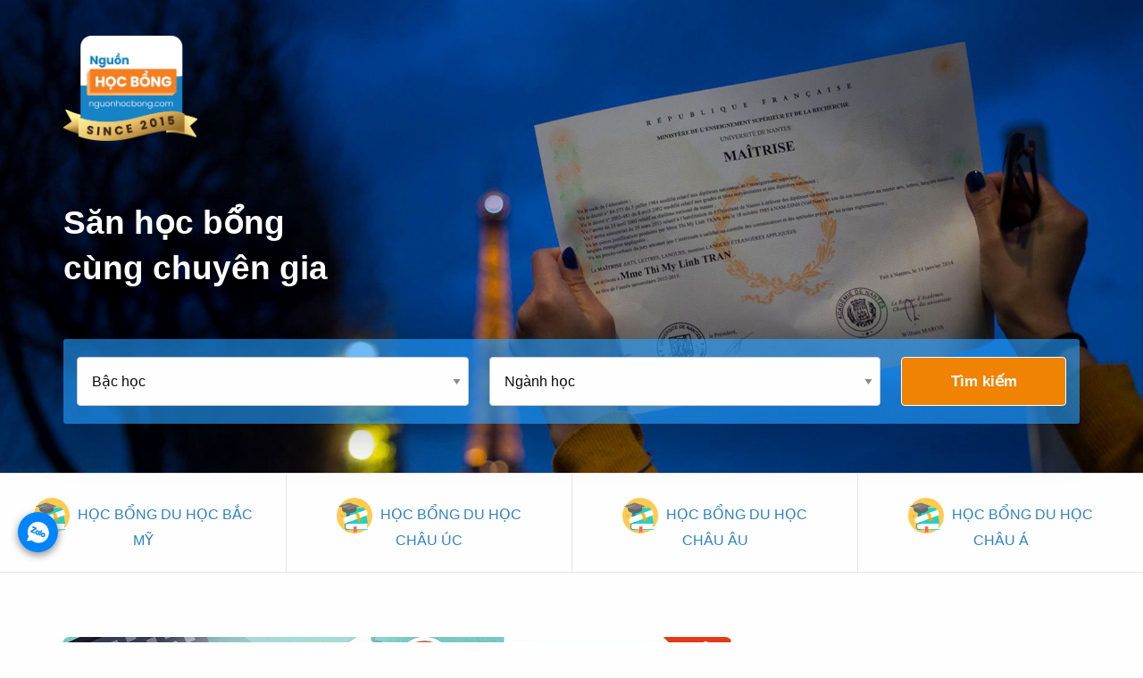

--- FILE ---
content_type: text/html; charset=UTF-8
request_url: https://nguonhocbong.com/scholarships/uae-university-fully-funded-scholarships-2021-for-international-students/
body_size: 28446
content:
<!doctype html>
<html class="no-js" lang="en-US" prefix="og: https://ogp.me/ns#" >
	<head><script>if(navigator.userAgent.match(/MSIE|Internet Explorer/i)||navigator.userAgent.match(/Trident\/7\..*?rv:11/i)){var href=document.location.href;if(!href.match(/[?&]nowprocket/)){if(href.indexOf("?")==-1){if(href.indexOf("#")==-1){document.location.href=href+"?nowprocket=1"}else{document.location.href=href.replace("#","?nowprocket=1#")}}else{if(href.indexOf("#")==-1){document.location.href=href+"&nowprocket=1"}else{document.location.href=href.replace("#","&nowprocket=1#")}}}}</script><script>class RocketLazyLoadScripts{constructor(e){this.triggerEvents=e,this.eventOptions={passive:!0},this.userEventListener=this.triggerListener.bind(this),this.delayedScripts={normal:[],async:[],defer:[]},this.allJQueries=[]}_addUserInteractionListener(e){this.triggerEvents.forEach((t=>window.addEventListener(t,e.userEventListener,e.eventOptions)))}_removeUserInteractionListener(e){this.triggerEvents.forEach((t=>window.removeEventListener(t,e.userEventListener,e.eventOptions)))}triggerListener(){this._removeUserInteractionListener(this),"loading"===document.readyState?document.addEventListener("DOMContentLoaded",this._loadEverythingNow.bind(this)):this._loadEverythingNow()}async _loadEverythingNow(){this._delayEventListeners(),this._delayJQueryReady(this),this._handleDocumentWrite(),this._registerAllDelayedScripts(),this._preloadAllScripts(),await this._loadScriptsFromList(this.delayedScripts.normal),await this._loadScriptsFromList(this.delayedScripts.defer),await this._loadScriptsFromList(this.delayedScripts.async),await this._triggerDOMContentLoaded(),await this._triggerWindowLoad(),window.dispatchEvent(new Event("rocket-allScriptsLoaded"))}_registerAllDelayedScripts(){document.querySelectorAll("script[type=rocketlazyloadscript]").forEach((e=>{e.hasAttribute("src")?e.hasAttribute("async")&&!1!==e.async?this.delayedScripts.async.push(e):e.hasAttribute("defer")&&!1!==e.defer||"module"===e.getAttribute("data-rocket-type")?this.delayedScripts.defer.push(e):this.delayedScripts.normal.push(e):this.delayedScripts.normal.push(e)}))}async _transformScript(e){return await this._requestAnimFrame(),new Promise((t=>{const n=document.createElement("script");let r;[...e.attributes].forEach((e=>{let t=e.nodeName;"type"!==t&&("data-rocket-type"===t&&(t="type",r=e.nodeValue),n.setAttribute(t,e.nodeValue))})),e.hasAttribute("src")?(n.addEventListener("load",t),n.addEventListener("error",t)):(n.text=e.text,t()),e.parentNode.replaceChild(n,e)}))}async _loadScriptsFromList(e){const t=e.shift();return t?(await this._transformScript(t),this._loadScriptsFromList(e)):Promise.resolve()}_preloadAllScripts(){var e=document.createDocumentFragment();[...this.delayedScripts.normal,...this.delayedScripts.defer,...this.delayedScripts.async].forEach((t=>{const n=t.getAttribute("src");if(n){const t=document.createElement("link");t.href=n,t.rel="preload",t.as="script",e.appendChild(t)}})),document.head.appendChild(e)}_delayEventListeners(){let e={};function t(t,n){!function(t){function n(n){return e[t].eventsToRewrite.indexOf(n)>=0?"rocket-"+n:n}e[t]||(e[t]={originalFunctions:{add:t.addEventListener,remove:t.removeEventListener},eventsToRewrite:[]},t.addEventListener=function(){arguments[0]=n(arguments[0]),e[t].originalFunctions.add.apply(t,arguments)},t.removeEventListener=function(){arguments[0]=n(arguments[0]),e[t].originalFunctions.remove.apply(t,arguments)})}(t),e[t].eventsToRewrite.push(n)}function n(e,t){let n=e[t];Object.defineProperty(e,t,{get:()=>n||function(){},set(r){e["rocket"+t]=n=r}})}t(document,"DOMContentLoaded"),t(window,"DOMContentLoaded"),t(window,"load"),t(window,"pageshow"),t(document,"readystatechange"),n(document,"onreadystatechange"),n(window,"onload"),n(window,"onpageshow")}_delayJQueryReady(e){let t=window.jQuery;Object.defineProperty(window,"jQuery",{get:()=>t,set(n){if(n&&n.fn&&!e.allJQueries.includes(n)){n.fn.ready=n.fn.init.prototype.ready=function(t){e.domReadyFired?t.bind(document)(n):document.addEventListener("rocket-DOMContentLoaded",(()=>t.bind(document)(n)))};const t=n.fn.on;n.fn.on=n.fn.init.prototype.on=function(){if(this[0]===window){function e(e){return e.split(" ").map((e=>"load"===e||0===e.indexOf("load.")?"rocket-jquery-load":e)).join(" ")}"string"==typeof arguments[0]||arguments[0]instanceof String?arguments[0]=e(arguments[0]):"object"==typeof arguments[0]&&Object.keys(arguments[0]).forEach((t=>{delete Object.assign(arguments[0],{[e(t)]:arguments[0][t]})[t]}))}return t.apply(this,arguments),this},e.allJQueries.push(n)}t=n}})}async _triggerDOMContentLoaded(){this.domReadyFired=!0,await this._requestAnimFrame(),document.dispatchEvent(new Event("rocket-DOMContentLoaded")),await this._requestAnimFrame(),window.dispatchEvent(new Event("rocket-DOMContentLoaded")),await this._requestAnimFrame(),document.dispatchEvent(new Event("rocket-readystatechange")),await this._requestAnimFrame(),document.rocketonreadystatechange&&document.rocketonreadystatechange()}async _triggerWindowLoad(){await this._requestAnimFrame(),window.dispatchEvent(new Event("rocket-load")),await this._requestAnimFrame(),window.rocketonload&&window.rocketonload(),await this._requestAnimFrame(),this.allJQueries.forEach((e=>e(window).trigger("rocket-jquery-load"))),window.dispatchEvent(new Event("rocket-pageshow")),await this._requestAnimFrame(),window.rocketonpageshow&&window.rocketonpageshow()}_handleDocumentWrite(){const e=new Map;document.write=document.writeln=function(t){const n=document.currentScript,r=document.createRange(),i=n.parentElement;let o=e.get(n);void 0===o&&(o=n.nextSibling,e.set(n,o));const a=document.createDocumentFragment();r.setStart(a,0),a.appendChild(r.createContextualFragment(t)),i.insertBefore(a,o)}}async _requestAnimFrame(){return new Promise((e=>requestAnimationFrame(e)))}static run(){const e=new RocketLazyLoadScripts(["keydown","mousemove","touchmove","touchstart","touchend","wheel"]);e._addUserInteractionListener(e)}}RocketLazyLoadScripts.run();
</script>
		<meta charset="UTF-8" />
		<meta name="viewport" content="width=device-width, initial-scale=1.0" />
				    <!-- PVC Template -->
    <script type="text/template" id="pvc-stats-view-template">
    <i class="pvc-stats-icon medium" aria-hidden="true"><svg aria-hidden="true" focusable="false" data-prefix="far" data-icon="chart-bar" role="img" xmlns="http://www.w3.org/2000/svg" viewBox="0 0 512 512" class="svg-inline--fa fa-chart-bar fa-w-16 fa-2x"><path fill="currentColor" d="M396.8 352h22.4c6.4 0 12.8-6.4 12.8-12.8V108.8c0-6.4-6.4-12.8-12.8-12.8h-22.4c-6.4 0-12.8 6.4-12.8 12.8v230.4c0 6.4 6.4 12.8 12.8 12.8zm-192 0h22.4c6.4 0 12.8-6.4 12.8-12.8V140.8c0-6.4-6.4-12.8-12.8-12.8h-22.4c-6.4 0-12.8 6.4-12.8 12.8v198.4c0 6.4 6.4 12.8 12.8 12.8zm96 0h22.4c6.4 0 12.8-6.4 12.8-12.8V204.8c0-6.4-6.4-12.8-12.8-12.8h-22.4c-6.4 0-12.8 6.4-12.8 12.8v134.4c0 6.4 6.4 12.8 12.8 12.8zM496 400H48V80c0-8.84-7.16-16-16-16H16C7.16 64 0 71.16 0 80v336c0 17.67 14.33 32 32 32h464c8.84 0 16-7.16 16-16v-16c0-8.84-7.16-16-16-16zm-387.2-48h22.4c6.4 0 12.8-6.4 12.8-12.8v-70.4c0-6.4-6.4-12.8-12.8-12.8h-22.4c-6.4 0-12.8 6.4-12.8 12.8v70.4c0 6.4 6.4 12.8 12.8 12.8z" class=""></path></svg></i> 
	 <%= total_view %> total views	<% if ( today_view > 0 ) { %>
		<span class="views_today">,  <%= today_view %> views today</span>
	<% } %>
	</span>
	</script>
		    
<!-- Search Engine Optimization by Rank Math - https://s.rankmath.com/home -->
<title>UAE University Fully Funded Scholarships 2021 For International Students - Nguồn Học Bổng</title><link rel="stylesheet" href="https://nguonhocbong.com/wp-content/cache/min/1/4262c1429b7bed8107336aa0912ca422.css" media="all" data-minify="1" />
<meta name="description" content="Applications for the UAE University Scholarship 2021 are now available for submission. The United Arab Emirates Scholarship is a fully-funded scholarship for"/>
<meta name="robots" content="follow, index, max-snippet:-1, max-video-preview:-1, max-image-preview:large"/>
<link rel="canonical" href="https://nguonhocbong.com/scholarships/uae-university-fully-funded-scholarships-2021-for-international-students/" />
<meta property="og:locale" content="en_US" />
<meta property="og:type" content="article" />
<meta property="og:title" content="UAE University Fully Funded Scholarships 2021 For International Students - Nguồn Học Bổng" />
<meta property="og:description" content="Applications for the UAE University Scholarship 2021 are now available for submission. The United Arab Emirates Scholarship is a fully-funded scholarship for" />
<meta property="og:url" content="https://nguonhocbong.com/scholarships/uae-university-fully-funded-scholarships-2021-for-international-students/" />
<meta property="og:site_name" content="Nguồn Học Bổng" />
<meta property="og:updated_time" content="2021-04-14T18:57:55+08:00" />
<meta property="og:image" content="https://nguonhocbong.com/wp-content/uploads/Business-woman-in-the-office-1.jpg" />
<meta property="og:image:secure_url" content="https://nguonhocbong.com/wp-content/uploads/Business-woman-in-the-office-1.jpg" />
<meta property="og:image:width" content="900" />
<meta property="og:image:height" content="611" />
<meta property="og:image:alt" content="UAE University Fully Funded Scholarships 2021 For International Students" />
<meta property="og:image:type" content="image/jpeg" />
<meta name="twitter:card" content="summary_large_image" />
<meta name="twitter:title" content="UAE University Fully Funded Scholarships 2021 For International Students - Nguồn Học Bổng" />
<meta name="twitter:description" content="Applications for the UAE University Scholarship 2021 are now available for submission. The United Arab Emirates Scholarship is a fully-funded scholarship for" />
<meta name="twitter:image" content="https://nguonhocbong.com/wp-content/uploads/Business-woman-in-the-office-1.jpg" />
<!-- /Rank Math WordPress SEO plugin -->

<link rel='dns-prefetch' href='//www.google.com' />
<link rel='dns-prefetch' href='//ajax.googleapis.com' />
<link rel='dns-prefetch' href='//maxcdn.bootstrapcdn.com' />












<style id='rocket-lazyload-inline-css' type='text/css'>
.rll-youtube-player{position:relative;padding-bottom:56.23%;height:0;overflow:hidden;max-width:100%;}.rll-youtube-player iframe{position:absolute;top:0;left:0;width:100%;height:100%;z-index:100;background:0 0}.rll-youtube-player img{bottom:0;display:block;left:0;margin:auto;max-width:100%;width:100%;position:absolute;right:0;top:0;border:none;height:auto;cursor:pointer;-webkit-transition:.4s all;-moz-transition:.4s all;transition:.4s all}.rll-youtube-player img:hover{-webkit-filter:brightness(75%)}.rll-youtube-player .play{height:72px;width:72px;left:50%;top:50%;margin-left:-36px;margin-top:-36px;position:absolute;background:url(https://nguonhocbong.com/wp-content/plugins/wp-rocket/assets/img/youtube.png) no-repeat;cursor:pointer}
</style>
<script type="rocketlazyloadscript" data-rocket-type='text/javascript' src='https://ajax.googleapis.com/ajax/libs/jquery/3.2.1/jquery.min.js?ver=3.2.1' id='jquery-js' defer></script>
<script type="rocketlazyloadscript" data-rocket-type='text/javascript' src='https://nguonhocbong.com/wp-includes/js/underscore.min.js?ver=1.8.3' id='underscore-js' defer></script>
<script type="rocketlazyloadscript" data-rocket-type='text/javascript' src='https://nguonhocbong.com/wp-includes/js/backbone.min.js?ver=1.4.0' id='backbone-js' defer></script>
<script type='text/javascript' id='a3-pvc-backbone-js-extra'>
/* <![CDATA[ */
var vars = {"rest_api_url":"https:\/\/nguonhocbong.com\/wp-json\/pvc\/v1"};
/* ]]> */
</script>
<script type="rocketlazyloadscript" data-rocket-type='text/javascript' src='https://nguonhocbong.com/wp-content/plugins/page-views-count/assets/js/pvc.backbone.min.js?ver=2.4.12' id='a3-pvc-backbone-js' defer></script>
<script type='text/javascript' id='to-top-js-extra'>
/* <![CDATA[ */
var to_top_options = {"scroll_offset":"100","icon_opacity":"50","style":"icon","icon_type":"dashicons-arrow-up-alt2","icon_color":"#ffffff","icon_bg_color":"#000000","icon_size":"32","border_radius":"5","image":"https:\/\/demo.nguonhocbong.com\/wp-content\/plugins\/to-top\/admin\/images\/default.png","image_width":"65","image_alt":"","location":"bottom-right","margin_x":"35","margin_y":"110","show_on_admin":"0","enable_autohide":"0","autohide_time":"2","enable_hide_small_device":"0","small_device_max_width":"640","reset":"0"};
/* ]]> */
</script>
<script type="rocketlazyloadscript" async data-rocket-type='text/javascript' src='https://nguonhocbong.com/wp-content/plugins/to-top/public/js/to-top-public.js?ver=2.2.2' id='to-top-js'></script>
<link rel="https://api.w.org/" href="https://nguonhocbong.com/wp-json/" />
		<!-- GA Google Analytics @ https://m0n.co/ga -->
		<script type="rocketlazyloadscript">
			(function(i,s,o,g,r,a,m){i['GoogleAnalyticsObject']=r;i[r]=i[r]||function(){
			(i[r].q=i[r].q||[]).push(arguments)},i[r].l=1*new Date();a=s.createElement(o),
			m=s.getElementsByTagName(o)[0];a.async=1;a.src=g;m.parentNode.insertBefore(a,m)
			})(window,document,'script','https://www.google-analytics.com/analytics.js','ga');
			ga('create', 'UA-52531549-12', 'auto');
			ga('send', 'pageview');
		</script>

	<link rel="icon" href="https://nguonhocbong.com/wp-content/uploads/cropped-Alumni-Graduation-Cap-1-BLUE-32x32.png" sizes="32x32" />
<link rel="icon" href="https://nguonhocbong.com/wp-content/uploads/cropped-Alumni-Graduation-Cap-1-BLUE-192x192.png" sizes="192x192" />
<link rel="apple-touch-icon" href="https://nguonhocbong.com/wp-content/uploads/cropped-Alumni-Graduation-Cap-1-BLUE-180x180.png" />
<meta name="msapplication-TileImage" content="https://nguonhocbong.com/wp-content/uploads/cropped-Alumni-Graduation-Cap-1-BLUE-270x270.png" />
		<style type="text/css" id="wp-custom-css">
			section.tools.tolls_cctdt .tool{
	
    color: #333 !important;
    padding: 35px 20px;
    border-radius: 8px;
	    box-shadow: 0 2px 6px 0 rgb(0 0 0 / 20%);
}
.footer-text .logo img{
	height:auto
}
div#d_video .tool_1 .box_images{
		    padding-top: 258px;
}
div#d_video .tool_1 .box_images img{
		width:90%;
	height:90%;
	left: 5%;
	    object-fit: cover;
}
.why-us .benefit h3{
	font-weight:600 !important
}
.pricing-table .title {
    font-size: 115%;
	    font-weight: 600;
}
.pricing-table li:nth-child(2) {
    font-size: 110%;
	    font-weight: 600;
}
.tools .tool h3{
	font-weight:600
}

a.download.button.sites-button.nuthosonangluc {
    margin-left: 15px;
    background: red !important;
}
a.button{ 
 transition: ease all .3s;
}
section.tools.tolls_cctdt a.button{
	        background-color: #eb0000 !important;
}
a.button:hover {
    box-shadow: 0 3px 15px 0 rgba(10, 18, 24, .4);
    transition: ease all .3s;
    transform: scale(1.05);
}
@media print, screen and (min-width: 40em) {
    section#tool-vip .tool {
        width: calc(33% - 1.875rem);
        margin-right: .9375rem;
        margin-left: .9375rem;
			        padding-left: 20px;
        padding-right: 20px;
    }
	section#tool-vip .tool p{min-height:48px}
}
@media screen and (max-width: 549px) {
	a.download.button.sites-button {
			padding: 14px 11px !important;
	}
	.popup_ct {
    padding: 15px 0px !important;
}
     section#tool-vip .tool {
        padding: 5px;
        width: calc(100% - 1.25rem);
    }
}
section#tool-vip  h3{
	font-weight:700;
	
}
.row_1 {
    display: flex;
    flex-flow: row wrap;
    width: 100%;
    margin-left: -15px;
    margin-right: -15px;
}
.tol_50 {
    flex-basis: 50%;
    max-width: 50%;
    padding: 0 15px;
}
.tol_50  a img{ 
  transition: ease all .3s;
}
.tol_50  a:hover img{
    filter: blur(0);
    transform: scale(1.03);
    transition: ease all .3s;
}
.san-hoc-bong-chinh-phu .mentee-feedbacks .mentee-feedback{
	text-align:left
}
span.cred {
    color: red;
}
.contact-page img{
	border-radius:8px
}
.row{
	    margin-left: -10px;
    margin-right: -10px;
	    -js-display: flex;
    display: -webkit-box;
    display: -ms-flexbox;
    display: flex;
    -webkit-box-orient: horizontal;
    -webkit-box-direction: normal;
    -ms-flex-flow: row wrap;
    flex-flow: row wrap;
}
.section.contact-page.page_ceo {
    max-width: 980px;
}
.ceo_ul ul{
	list-style:none;
	margin-left:0;
}
.ceo_ul ul  li{
	
    display: inline-block;
    background: #ef8122;
    padding: 5px 10px;
    color: #fff !important;
    border-radius: 3px;
    box-shadow: 0 -2px 0 rgba(0,0,0,.2) inset;
    margin-right: 10px;
	margin-bottom:5px;
}
.ceo_ul ul a{
	color:#fff !important;
}
.title_ceo{
	font-size:20px;
	    color: #2e82c4;
    text-transform: uppercase;
    font-weight: 600;
}
.large-4{
	    max-width: 33.33%;
    -ms-flex-preferred-size:  33.33%;
    flex-basis:  33.33%;
}
.large-6{
	    max-width: 50%;
    -ms-flex-preferred-size: 50%;
    flex-basis:  50%;
}
.large-7{
	    max-width: 60%;
    -ms-flex-preferred-size:   60%;
    flex-basis:   60%;
}
.large-5{
	    max-width:40%;
    -ms-flex-preferred-size:  40%;
    flex-basis:  40%;
}
.col{
	position: relative;
    margin: 0;
    padding: 0 10px 20px;
}
.large-8{
	    max-width:66.66%;
    -ms-flex-preferred-size: 66.66%;
    flex-basis:  66.66%;
}
.box_zalo {
    display: inline-flex;
    align-items: center;
    background: #0488fa;
    color: #fff;
    padding: 5px 5px;
    font-size: 20px;
    font-weight: 500;
    border-radius: 5px;
    box-shadow: 0 3px 10px #888;
    padding-right: 15px;
}
.box_zalo  img{
	margin-right:10px;
}
div#PopupSignupForm_0 {
display: none !important;
}
section.tools.tolls_cctdt .tool{
	 background: url(https://nguonhocbong.com/wp-content/uploads/11.png);
    background-size: cover !important;
    background-color: transparent !important;
    width: calc(33.33% - 30px);
    box-shadow: none;;
}
section#tool-hd .tool{
		    display: flex;
    flex-direction: column;
    justify-content: space-between;
}
section.tools.tolls_cctdt .tool:nth-child(3){
	background: url(https://nguonhocbong.com/wp-content/uploads/bn1-1.png);
}
section.tools.tolls_cctdt .tool:nth-child(3) h3{
	color: #fff !important
}
.tools .tool{
	    background-color: #eff8ff !important;
	border-radius:30px;
}
section.tools.tolls_cctdt .tool h3{
	color:#012d59 !important;
	font-size: 22px;
    margin-bottom: 18px;
}
section.tools.tolls_cctdt .tool .button{
	    border-radius: 0;
    font-size: 16px;
	margin-bottom: 0 !important
}
.pricing-table .title.six {
    background-color: #002060;
}
h2.title-troduyen:before, h2.title-troduyen:after{
	display:none;
}
.tro-ly-san-hoc-bong .hdshb-feedback.trochuyencol1 .pricing-table li.title.three{
	background-color:#002060 !important
}
.tro-ly-san-hoc-bong .hdshb-feedbacks  .hdshb-feedback.trochuyencol1 .pricing-table  li.price{
	background-color:#0052bf !important;
}
.tro-ly-san-hoc-bong .hdshb-feedback.trochuyencol2 .pricing-table li.title.three{
	background-color:#007fad !important
}
.tro-ly-san-hoc-bong .hdshb-feedbacks  .hdshb-feedback.trochuyencol2 .pricing-table  li.price{
	background-color:#00b0f0 !important;
}
.tro-ly-san-hoc-bong .hdshb-feedback.trochuyencol3 .pricing-table li.title.three{
	background-color:#00612c !important
}
.tro-ly-san-hoc-bong .hdshb-feedbacks  .hdshb-feedback.trochuyencol3 .pricing-table  li.price{
	background-color:#00b050 !important;
}
section.hoantien{
	text-align:center;
	padding:10px 15px;
	
}
section.hoantien a{
	color:#fff;
    text-transform: uppercase;
    font-size: 20px;
    font-weight: 600;
}
.pricing-table{
	    border-top-left-radius: 7px;
    border-top-right-radius: 7px;
}
.pricing-table .title{
	border-radius:7px;
	width: calc(100% + 2px);
    margin-left: -1px;
}
.buttonizer-button-list,
.buttonizer-button.button-mobile-1.button-desktop-1 {
	z-index: 99999999;
}
.img_content li {
    font-size: 20px;
}
.tro-ly-san-hoc-bong .hdshb-feedbacks .hdshb-feedback:nth-child(3) .pricing-table .price {
    background-color: #ff1616 !important;
    color: #fff;
}
.tro-ly-san-hoc-bong .hdshb-feedbacks .hdshb-feedback:nth-child(3) .pricing-table .title {
    background-color: #cc1717 !important;
}
.tro-ly-san-hoc-bong .hdshb-feedbacks .hdshb-feedback:nth-child(5) .pricing-table .title {
    background-color: #0d5a96 !important;
}
.tro-ly-san-hoc-bong .hdshb-feedbacks .hdshb-feedback:nth-child(5) .pricing-table .price {
    background-color: #004aad !important;
    color: #fff;
}
.tro-ly-san-hoc-bong .hdshb-feedbacks .hdshb-feedback:nth-child(4) .pricing-table .price {
    background-color: #ff9d29;
    color: #fff;
}
.tro-ly-san-hoc-bong .hdshb-feedbacks .hdshb-feedback:nth-child(4) .pricing-table .title {
    background-color: #f08302;
}
article a.thumb{
     height: 150px;
}
article a.thumb img{
	width: 100%;
    height: 100%;
   object-fit: cover;
}
.testimonials .testimonial{
	    background-color: #eff8ff;
}
.referral{
	    background: #1565c0;
}
.featured-testimonials-section .testimonial{
	background-color: #eff8ff;
}
.title_xemthem{
	text-align: center;
    font-size: 30px;
}
.title_xemthem span{
	color: #2e82c4;
    font-weight: 600;
	font-size: 120%;
}
.more-info{
	    background: #eff8ff;
    padding: 15px;
    text-align: center;
    border-radius: 8px;
}
.more-info img{
	max-width:268px;
}
section.tools.membership{
	margin-bottom:55px;
}
section.tools .more{
		display: inline-block;
    background: red;
    padding: 5px 30px;
    color: #fff;
    text-transform: uppercase;
    margin-bottom: 10px;
    font-size: 20px;
	    margin-top: 15px;

}
section.tools.membership  .box_item a{
	display:block;
	transition: all .3s ease-out;
	    box-shadow: 0 1px 2px 0 rgb(0 0 0 / 20%);
}
section.tools.membership  .box_item a:hover{
	transition: all .3s ease-out;
	    box-shadow: 0 6px 25px 0 rgb(30 38 44 / 30%);
}
.membership h2{
	font-size:32px;
}

.box_gioithieu{
	    display: -webkit-flex;
    display: -ms-flexbox;
    display: flex;
    -webkit-flex-flow: row wrap;
    -ms-flex-flow: row wrap;
    flex-flow: row wrap;
	max-width:1024px;
	margin: 0 auto;
	align-items:center;
	margin-bottom:55px;
}
.box_gioithieu h3{
	width:100%;
	margin-bottom: 15px;
}
.box_gioithieu .img_s{
	border-radius:10px;
	overflow:hidden; 
	width: calc(100% - 1.875rem);
    margin-right: .9375rem;
    margin-left: .9375rem;
}
.img_content{
		width: calc(100% - 1.875rem);
    margin-right: .9375rem;
    margin-left: .9375rem;
	text-align:left
}
.dropdown.menu>li.is-dropdown-submenu-parent>a::after{
	right:-5px;
}
.gt1 a{
	margin-left:15px;
	    -webkit-animation: my 700ms infinite;
    -moz-animation: my 700ms infinite;
    -o-animation: my 700ms infinite;
    animation: my 700ms infinite;
}
.gt1 {
    background: #3284c5;
    color: #fff;
    font-weight: 600;
    padding: 12px 15px;
    font-size: 24px;
}
@-webkit-keyframes my {
	 0% { color: #f08301; } 
	 50% { color: #fff;  } 
	 100% { color: #f08301;  } 
 }
 @-moz-keyframes my { 
	 0% { color: #f08301;  } 
	 50% { color: #fff;  }
	 100% { color: #f08301;  } 
 }
 @-o-keyframes my { 
	 0% { color: #f08301; } 
	 50% { color: #fff; } 
	 100% { color: #f08301;  } 
 }
 @keyframes my { 
	 0% { color: #f08301;  } 
	 50% { color: #fff;  }
	 100% { color: #f08301;  } 
 } 
@media screen and (min-width: 850px){
	section.tools.tolls_cctdt .tool h3{
		min-height:92px
	}
}
@media screen and (min-width: 550px){
	.box_gioithieu .img_s{
		width: calc(45% - 1.875rem);
	}
	.img_content{
		width: calc(55% - 1.875rem);
	}
	.tro-ly-san-hoc-bong .hdshb-feedbacks header h2{
		font-size:34px;
	}
	.tro-ly-san-hoc-bong .hdshb-benefits-2 header h2{
		font-size:34px;
	}
	section.tools.membership  .box_item {
    width: calc(33% - 1.875rem);
    margin-right: .9375rem;
    margin-left: .9375rem;
}
}
@media screen and (max-width: 549px){
	.title_ceo{
		font-size:15px;
	}
	.ceo_ul ul a{
		font-size:14px;
	}
	.page_ceo ul{
		list-style:none;
		margin-left:0
	}
	.hidden-mobile{
		display:none;
	}
	.large-7 li{
		font-size:15px;
	}
	.large-5 {
    max-width: 25%;
    -ms-flex-preferred-size: 25%;
    flex-basis: 25%;
}
		.large-7 {
    max-width: 75%;
    -ms-flex-preferred-size: 75%;
    flex-basis: 75%;
}
	section.tools.tolls_cctdt .tool {
    color: #333 !important;
    padding: 20px 15px;
		width:100% !important;
	}
	section.tools.tolls_cctdt .tool h3{
		font-size:18px;
	}
	.tool_sachtiki .anh_img{
		height:148px
	}
	.tools .tool{
		padding:5px;
		    width: calc(50% - 1.25rem);
	}
	.gt1{
		font-size:16px;
		text-align:center;
	}
	.gt1 a{
		display:block;
	}
	section.tools.membership  .box_item{
		width:100%;
		margin:0 15px;
		margin-bottom:15px;
	}
}		</style>
		<!-- To Top Custom CSS --><style type='text/css'>#to_top_scrollup {right:35px;bottom:110px;}</style><noscript><style id="rocket-lazyload-nojs-css">.rll-youtube-player, [data-lazy-src]{display:none !important;}</style></noscript>        <!-- Google Tag Manager -->
        <script type="rocketlazyloadscript">(function(w,d,s,l,i){w[l]=w[l]||[];w[l].push({'gtm.start':
        new Date().getTime(),event:'gtm.js'});var f=d.getElementsByTagName(s)[0],
        j=d.createElement(s),dl=l!='dataLayer'?'&l='+l:'';j.async=true;j.src=
        'https://www.googletagmanager.com/gtm.js?id='+i+dl;f.parentNode.insertBefore(j,f);
        })(window,document,'script','dataLayer','GTM-M4DJZLF');</script>
        <!-- End Google Tag Manager -->
	</head>
    <body data-rsssl=1 class="job_listing-template-default single single-job_listing postid-12323 offcanvas">

    <!-- Google Tag Manager (noscript) -->
    <noscript><iframe src="https://www.googletagmanager.com/ns.html?id=GTM-TL85S4D"
    height="0" width="0" style="display:none;visibility:hidden"></noscript></noscript>
    <!-- End Google Tag Manager (noscript) -->

			
<nav class="mobile-off-canvas-menu off-canvas position-left" id="off-canvas-menu" data-off-canvas data-auto-focus="false" role="navigation">
	<div class="callout" id="custom-close-menu">
		<button class="close-button" aria-label="Close alert" type="button">
			<span aria-hidden="true">&times;</span>
		</button>
	</div>	
	<ul id="menu-main-menu" class="vertical menu" data-accordion-menu data-submenu-toggle="true"><li id="menu-item-10" class="menu-item menu-item-type-post_type menu-item-object-page menu-item-home menu-item-10"><a target="_blank" rel="noopener" href="https://nguonhocbong.com/">Trang chủ</a></li>
<li id="menu-item-8627" class="menu-item menu-item-type-post_type_archive menu-item-object-job_listing menu-item-8627"><a target="_blank" rel="noopener" href="https://nguonhocbong.com/scholarships/">Học bổng du học</a></li>
<li id="menu-item-8629" class="menu-item menu-item-type-post_type menu-item-object-page current_page_parent menu-item-8629"><a target="_blank" rel="noopener" href="https://nguonhocbong.com/bi-quyet-xin-hoc-bong-du-hoc/">Bí quyết săn học bổng</a></li>
<li id="menu-item-8650" class="menu-item menu-item-type-post_type menu-item-object-page menu-item-8650"><a target="_blank" rel="noopener" href="https://nguonhocbong.com/ho-tro-san-hoc-bong-du-hoc/">Hỗ trợ săn học bổng</a></li>
<li id="menu-item-8648" class="menu-item menu-item-type-post_type menu-item-object-page menu-item-8648"><a target="_blank" rel="noopener" href="https://nguonhocbong.com/tai-ung-dung-san-hoc-bong/">Đo độ mạnh hồ sơ</a></li>
<li id="menu-item-8652" class="menu-item menu-item-type-post_type menu-item-object-page menu-item-8652"><a target="_blank" rel="noopener" href="https://nguonhocbong.com/tai-ung-dung-san-hoc-bong/">Giải pháp học bổng phù hợp</a></li>
<li id="menu-item-8626" class="menu-item menu-item-type-post_type menu-item-object-page menu-item-8626"><a target="_blank" rel="noopener" href="https://nguonhocbong.com/contact/">Liên hệ</a></li>
</ul></nav>

<script type="rocketlazyloadscript" data-rocket-type="text/javascript">window.addEventListener('DOMContentLoaded', function() {
$(document).ready(function() {
	$('#custom-close-menu').on('click', 'button', function () {
		$('#off-canvas-menu').foundation('close');
	});
});
});</script>

<div class="off-canvas-content" data-off-canvas-content>
	

    
        <header class="site-header" role="banner">
            <div class="site-title-bar title-bar" >
                <div class="title-bar-left">
                    <button aria-label="Main Menu" class="menu-icon" type="button" data-toggle="off-canvas-menu"></button>
                    <span class="site-mobile-title title-bar-title">
                        <a href="https://nguonhocbong.com/" rel="home">Nguồn Học Bổng</a>
                    </span>
                </div>
            </div>

            <nav class="site-navigation top-bar" role="navigation">
                <div class="top-bar-left">
                    <div class="site-desktop-title top-bar-title">
                        <a href="https://nguonhocbong.com/" rel="home">
                            <img class="logo" src="data:image/svg+xml,%3Csvg%20xmlns='http://www.w3.org/2000/svg'%20viewBox='0%200%200%200'%3E%3C/svg%3E" data-lazy-src="/wp-content/uploads/logo2.png"><noscript><img class="logo" src="/wp-content/uploads/logo2.png"></noscript>
                        </a>
                    </div>
                </div>
                <div class="top-bar-right">
                    
                                    </div>
            </nav>
            
            <div class="slogan">
                <h2>Săn học bổng cùng chuyên gia</h2>
            </div>

        </header>
            
        
        <div class="hocbong-filter-container">
            <div class="hocbong-filter">
                <div class="hocbong-filter-box">
                    <form action="/scholarships">
                        <!-- <h3 class="h4">Tìm học bổng phù hợp</h3> -->
                        <div class="grid-container">
                            <div class="grid-x grid-padding-x">
                                <div class="small-12 medium-10">
                                    <div class="filter-inputs grid-x grid-padding-x">
                                        <div class="small-12 medium-6">
                                            <label>
                                                <select name="bac-hoc">
                                                    <option value="" disabled selected>Bậc học</option>
                                                    <option value="diploma">Diploma</option><option value="dai-hoc">Đại học</option><option value="dai-hoc-thac-si">Đại học &amp; Thạc sĩ</option><option value="exchange-visiting">Exchange/Visiting</option><option value="fellowship">Fellowship</option><option value="fund">Fund $$</option><option value="internship">Internship</option><option value="sau-tien-si">Sau Tiến sĩ</option><option value="summer-school">Summer school</option><option value="thac-si">Thạc sĩ</option><option value="thac-si-tien-si">Thạc sĩ &amp; Tiến sĩ</option><option value="tien-si">Tiến sĩ</option><option value="trung-hoc-pho-thong">Trung học phổ thông</option>                                                </select>
                                            </label>
                                        </div>
                                        <div class="small-12 medium-6">
                                            <label>
                                                <select name="nganh-hoc">
                                                    <option value="" disabled selected>Ngành học</option>
                                                    <option value="accounting-and-finance">Accounting and Finance</option><option value="ai-machine-learning">AI/Machine learning</option><option value="am-nhac-nghe-thuat-bieu-dien">Âm nhạc - Nghệ thuật biễu diễn</option><option value="bao-chitruyen-thong">Báo chí&amp;truyền thông</option><option value="blockchain">Blockchain</option><option value="business-analytics">Business Analytics</option><option value="co-khi-tu-dong-hoa">Cơ khí - Tự động hóa</option><option value="cong-nghe-sinh-hoc">Công nghệ sinh học</option><option value="cong-nghe-thong-tin">Công nghệ thông tin</option><option value="cong-nghe-thuc-pham">Công nghệ thực phẩm</option><option value="data-science">Data science</option><option value="du-lich-nha-hang-khach-san">Du lịch - Nhà Hàng - Khách sạn</option><option value="dia-chat-moi-truong">Địa chất - môi trường</option><option value="dien-tu-vien-thong">Điện tử&amp; Viễn thông</option><option value="entrepreneurship-innovation">Entrepreneurship &amp; Innovation</option><option value="giao-ducdao-tao">Giáo dục&amp;đào tạo</option><option value="giao-thong-van-tai">Giao thông vận tải</option><option value="hang-khong-khong-gian">Hàng không-Không gian</option><option value="khac">Khác</option><option value="khoa-hoc-co-ban">Khoa học cơ bản</option><option value="khoa-hoc-may-tinh">Khoa học máy tính</option><option value="khoa-hoc-xa-hoinhan-van">Khoa học xã hội&amp;nhân văn</option><option value="kien-truc-quy-hoach">Kiến trúc&amp; Quy hoạch</option><option value="kinh-te-chinh-tri">Kinh tế-chính trị</option><option value="ky-thuat">Kỹ thuật</option><option value="logistics">Logistics</option><option value="luat">Luật</option><option value="marketing">Marketing</option><option value="moi-truong">Môi trường</option><option value="nang-luong">Năng lượng</option><option value="nghe-thuat">Nghệ thuật</option><option value="ngon-nguvan-chuong">Ngôn ngữ&amp;văn chương</option><option value="nong-nghiepthu-y">Nông nghiệp&amp;thú y</option><option value="quan-ly">Quản lý</option><option value="quan-tri-kinh-doanh">Quản trị kinh doanh</option><option value="quan-tri-nhan-su">Quản trị nhân sự</option><option value="stem">STEM</option><option value="suc-khoe-y-te-cong-cong">Sức khỏe-Y tế công cộng</option><option value="tai-chinh-ngan-hang">Tài chính_ngân hàng</option><option value="tat-ca-nganh-hoc">Tất cả ngành học</option><option value="theo-quy-dinh">Theo quy định</option><option value="thiet-ke-thoi-trang">Thiết kế thời trang</option><option value="thiet-ke-sang-tao">Thiết kế&amp; sáng tạo</option><option value="vat-lieu-moi">Vật liệu mới</option><option value="xay-dung">Xây dựng</option><option value="y-duoc">Y-Dược</option>                                                </select>
                                            </label>
                                        </div>
                                    </div>
                                </div>
                                <div class="small-12 medium-2">
                                    <button class="button tertiary expanded submit">Tìm kiếm</button>
                                </div>
                            </div>
                        </div>
                    </form>
                </div>
            </div>
        </div>

    
<style>
#hocbong-top-nav-menu {
    display: none;
}
@media print, screen and (min-width: 40em) {
    #hocbong-top-nav-menu {
        display: flex;
    }
    #hocbong-top-nav {
        display: none;
    }
}
.dropdown.menu > li.is-dropdown-submenu-parent > a {
    padding: 0;
}
.dropdown.menu > li.opens-right > .is-dropdown-submenu {
    width: 100%;
}
.dropdown .is-dropdown-submenu a:hover {
    opacity: 0.75;
}
.dropdown .is-dropdown-submenu a {
    text-align: center;
    padding: 1rem;
}

.dropdown .is-dropdown-submenu li:nth-child(even) a {
    background-color: #eee;
}
</style>

<div class="hocbong-top-nav">
    <ul id="hocbong-top-nav-menu" class="grid-x dropdown menu" data-dropdown-menu>
        <li class="hocbong-nav-item medium-3 cell">
            <a href="/scholarship-category/hoc-bong-du-hoc-bac-my/">
                <div class="text-center">
                    <img src="data:image/svg+xml,%3Csvg%20xmlns='http://www.w3.org/2000/svg'%20viewBox='0%200%2040%2040'%3E%3C/svg%3E" width="40" height="40" alt="North america" data-lazy-src="https://nguonhocbong.com/wp-content/uploads/scholarship-2.png"><noscript><img src="https://nguonhocbong.com/wp-content/uploads/scholarship-2.png" width="40" height="40" alt="North america"></noscript>
                    <span>Học bổng du học Bắc Mỹ</span>
                </div>
            </a>
            <ul class="menu">
                <li><a href="/scholarship-category/canada">Học bổng du học Canada</a></li><li><a href="/scholarship-category/united-states">Học bổng du học Mỹ</a></li>            </ul>
        </li>
        <li class="hocbong-nav-item medium-3 cell">
            <a href="/scholarship-category/hoc-bong-du-hoc-chau-uc/">
                <div class="text-center">
                    <img src="data:image/svg+xml,%3Csvg%20xmlns='http://www.w3.org/2000/svg'%20viewBox='0%200%2040%2040'%3E%3C/svg%3E" width="40" height="40" alt="Australia" data-lazy-src="https://nguonhocbong.com/wp-content/uploads/scholarship-2.png"><noscript><img src="https://nguonhocbong.com/wp-content/uploads/scholarship-2.png" width="40" height="40" alt="Australia"></noscript>
                    <span>Học Bổng du học Châu Úc</span>
                </div>
            </a>
            <ul class="menu">
                <li><a href="/scholarship-category/new-zealand">Học bổng du học New Zealand</a></li><li><a href="/scholarship-category/uc">Học bổng du học Úc</a></li>            </ul>
        </li>
        <li class="hocbong-nav-item medium-3 cell">
            <a href="/scholarship-category/hoc-bong-du-hoc-chau-au/">
                <div class="text-center">
                    <img src="data:image/svg+xml,%3Csvg%20xmlns='http://www.w3.org/2000/svg'%20viewBox='0%200%2040%2040'%3E%3C/svg%3E" width="40" height="40" alt="Europe" data-lazy-src="https://nguonhocbong.com/wp-content/uploads/scholarship-2.png"><noscript><img src="https://nguonhocbong.com/wp-content/uploads/scholarship-2.png" width="40" height="40" alt="Europe"></noscript>
                    <span>Học bổng du học châu Âu</span>
                </div>
            </a>
            <ul class="menu">
                <li><a href="/scholarship-category/anh">Học bổng du học Anh</a></li><li><a href="/scholarship-category/hoc-bong-du-hoc-ao">Học bổng du học Áo</a></li><li><a href="/scholarship-category/hoc-bong-du-hoc-ba-lan">Học bổng du học Ba Lan</a></li><li><a href="/scholarship-category/bi">Học bổng du học Bỉ</a></li><li><a href="/scholarship-category/dan-mach">Học bổng du học Đan Mạch</a></li><li><a href="/scholarship-category/duc">Học bổng du học Đức</a></li><li><a href="/scholarship-category/ha-lan">Học bổng du học Hà Lan</a></li><li><a href="/scholarship-category/hoc-bong-du-hoc-hungary">Học bổng du học Hungary</a></li><li><a href="/scholarship-category/ireland">Học bổng du học Ireland</a></li><li><a href="/scholarship-category/na-uy">Học bổng du học Na Uy</a></li><li><a href="/scholarship-category/phan-lan">Học bổng du học Phần Lan</a></li><li><a href="/scholarship-category/phap">Học bổng du học Pháp</a></li><li><a href="/scholarship-category/tay-ban-nha">Học bổng du học Tây Ban Nha</a></li><li><a href="/scholarship-category/thuy-dien">Học bổng du học Thụy Điển</a></li><li><a href="/scholarship-category/thuy-si">Học bổng du học Thụy Sĩ</a></li><li><a href="/scholarship-category/italy">Học bổng du học Ý</a></li><li><a href="/scholarship-category/hoc-bong-rumani">Học bổng Rumani</a></li><li><a href="/scholarship-category/khac-hoc-bong-du-hoc-chau-au">Khác</a></li>            </ul>
        </li>
        <li class="hocbong-nav-item medium-3 cell">
            <a href="/scholarship-category/hoc-bong-du-hoc-chau-a/">
                <div class="text-center">
                    <img src="data:image/svg+xml,%3Csvg%20xmlns='http://www.w3.org/2000/svg'%20viewBox='0%200%2040%2040'%3E%3C/svg%3E" width="40" height="40" alt="Asia" data-lazy-src="https://nguonhocbong.com/wp-content/uploads/scholarship-2.png"><noscript><img src="https://nguonhocbong.com/wp-content/uploads/scholarship-2.png" width="40" height="40" alt="Asia"></noscript>
                    <span>Học bổng du học châu Á</span>
                </div>
            </a>
            <ul class="menu">
                <li><a href="/scholarship-category/dai-loan">Học bổng du học Đài Loan</a></li><li><a href="/scholarship-category/han-quoc">Học bổng du học Hàn Quốc</a></li><li><a href="/scholarship-category/israel">Học bổng du học Israel</a></li><li><a href="/scholarship-category/nhat-ban">Học bổng du học Nhật Bản</a></li><li><a href="/scholarship-category/singapore">Học bổng du học Singapore</a></li><li><a href="/scholarship-category/hong-kong">Hong Kong</a></li><li><a href="/scholarship-category/khac-hoc-bong-du-hoc-chau-a">Khác</a></li>            </ul>
        </li>
    </ul>

    <div class="grid-x" id="hocbong-top-nav">
        <a class="hocbong-nav-item medium-3 cell" href="/scholarship-category/hoc-bong-du-hoc-bac-my/">
            <div class="text-center">
                <img src="data:image/svg+xml,%3Csvg%20xmlns='http://www.w3.org/2000/svg'%20viewBox='0%200%2040%2040'%3E%3C/svg%3E" width="40" height="40" alt="North america" data-lazy-src="https://nguonhocbong.com/wp-content/uploads/scholarship-2.png"><noscript><img src="https://nguonhocbong.com/wp-content/uploads/scholarship-2.png" width="40" height="40" alt="North america"></noscript>
                <span>Học bổng du học Bắc Mỹ</span>
            </div>
        </a>
        <a class="hocbong-nav-item medium-3 cell" href="/scholarship-category/hoc-bong-du-hoc-chau-uc/">
            <div class="text-center">
                <img src="data:image/svg+xml,%3Csvg%20xmlns='http://www.w3.org/2000/svg'%20viewBox='0%200%2040%2040'%3E%3C/svg%3E" width="40" height="40" alt="Australia" data-lazy-src="https://image.flaticon.com/icons/svg/664/664554.svg"><noscript><img src="https://image.flaticon.com/icons/svg/664/664554.svg" width="40" height="40" alt="Australia"></noscript>
                <span>Học Bổng du học Châu Úc</span>
            </div>
        </a>
        <a class="hocbong-nav-item medium-3 cell" href="/scholarship-category/hoc-bong-du-hoc-chau-au/">
            <div class="text-center">
                <img src="data:image/svg+xml,%3Csvg%20xmlns='http://www.w3.org/2000/svg'%20viewBox='0%200%2040%2040'%3E%3C/svg%3E" width="40" height="40" alt="Europe" data-lazy-src="https://image.flaticon.com/icons/svg/664/664549.svg"><noscript><img src="https://image.flaticon.com/icons/svg/664/664549.svg" width="40" height="40" alt="Europe"></noscript>
                <span>Học bổng du học châu Âu</span>
            </div>
        </a>
        <a class="hocbong-nav-item medium-3 cell" href="/scholarship-category/hoc-bong-du-hoc-chau-a/">
            <div class="text-center">
                <img src="data:image/svg+xml,%3Csvg%20xmlns='http://www.w3.org/2000/svg'%20viewBox='0%200%2040%2040'%3E%3C/svg%3E" width="40" height="40" alt="Asia" data-lazy-src="https://image.flaticon.com/icons/svg/664/664548.svg"><noscript><img src="https://image.flaticon.com/icons/svg/664/664548.svg" width="40" height="40" alt="Asia"></noscript>
                <span>Học bổng du học châu Á</span>
            </div>
        </a>
    </div>
</div>

<script type="rocketlazyloadscript">window.addEventListener('DOMContentLoaded', function() {
$(document).ready(function() {
    if( /Android|webOS|iPhone|iPad|iPod|BlackBerry|IEMobile|Opera Mini/i.test(navigator.userAgent) ) {
        $('#hocbong-top-nav').slick({
            slidesToShow: 1,
                slidesToScroll: 1,
                autoplay: true,
                autoplaySpeed: 5000,
                infinite: true,
        });
    }
});
});</script>
<div class="main-container">
	<div class="main-grid">
		<main class="main-content">
											
<article id="post-12323" class="post-12323 job_listing type-job_listing status-publish has-post-thumbnail hentry job_cat-hoc-bong-du-hoc-a-rap-xe-ut job_type-thac-si-tien-si subject-tat-ca-nganh-hoc">
	<div id="kd-inform">

    
</div>	<div class="banner-above-content">
		<a href="/huong-dan-viet-bai-luan-san-hoc-bong-du-hoc/">
			<img style="border-radius: 8px;" src="data:image/svg+xml,%3Csvg%20xmlns='http://www.w3.org/2000/svg'%20viewBox='0%200%200%200'%3E%3C/svg%3E" data-lazy-src="https://nguonhocbong.com/wp-content/themes/nguonhocbong/images/huong-dan-viet-bai-luan-san-hoc-bong-du-hoc.png"><noscript><img style="border-radius: 8px;" src="https://nguonhocbong.com/wp-content/themes/nguonhocbong/images/huong-dan-viet-bai-luan-san-hoc-bong-du-hoc.png"></noscript>
		</a>
	</div>
	<div class="banner-below-content">
		<a href="https://nguonhocbong.com/huong-dan-san-hoc-bong-chinh-phu-toan-phan/">
			<img style="border-radius: 8px;" src="data:image/svg+xml,%3Csvg%20xmlns='http://www.w3.org/2000/svg'%20viewBox='0%200%200%200'%3E%3C/svg%3E" data-lazy-src="https://nguonhocbong.com/wp-content/uploads/bn122.jpg"><noscript><img style="border-radius: 8px;" src="https://nguonhocbong.com/wp-content/uploads/bn122.jpg"></noscript>
		</a>
	</div>
	<div class="banner-above-content">
		<a href="https://docs.google.com/forms/d/e/1FAIpQLSc0-H3VltCFJjLzZYYud6HW2RPKySQi4AZEARKS_I3P1aGP5A/viewform" target="_blank">
			<img style="border-radius: 8px; width: 100%;" src="data:image/svg+xml,%3Csvg%20xmlns='http://www.w3.org/2000/svg'%20viewBox='0%200%200%200'%3E%3C/svg%3E" data-lazy-src="https://nguonhocbong.com/wp-content/uploads/p1.png"><noscript><img style="border-radius: 8px; width: 100%;" src="https://nguonhocbong.com/wp-content/uploads/p1.png"></noscript>
		</a>
	</div>

	<header class="entry-header">
	<h1 class="entry-title">UAE University Fully Funded Scholarships 2021 For International Students</h1>		<time class="updated" datetime="2021-04-14T18:57:26+08:00">Đăng ngày: 14/04/2021</time>	</header>	<div class="entry-content">
		<div id="toc_container" class="toc_light_blue no_bullets"><p class="toc_title">Page Contents</p><ul class="toc_list"><li><a href="#united-arab-emirates-university">United Arab Emirates University</a></li><li><a href="#eligibility-criteria">Eligibility Criteria</a></li><li><a href="#acceptable-courses-and-subjects">Acceptable Courses and Subjects</a></li><li><a href="#why-study-at-the-united-arab-emirates-university">Why study at the United Arab Emirates University?</a></li><li><a href="#benefits-of-the-programs">Benefits of the Programs</a></li><li><a href="#how-to-apply-for-the-scholarship">How to Apply for the Scholarship</a><ul><li><a href="#step-1-apply-for-admission">Step 1: Apply for Admission</a></li><li><a href="#step-2-apply-for-a-scholarship">Step 2: Apply for a Scholarship</a></li><li><a href="#step-3-submit-required-documents">Step 3: Submit Required Documents</a></li></ul></li><li><a href="#entry-requirements">Entry Requirements</a></li><li><a href="#visa-requirements">Visa Requirements</a></li><li><a href="#start-your-application">Start Your Application</a></li></ul></div>
			<div class="rank-math-seo-score template-circle bad-seo before-content">

				<span class="score">
					24					<span class="outof">
						/ 100
					</span>
				</span>

									<div class="backlink">
						<span class="poweredby">
							Powered by <a href="https://rankmath.com" target="_blank" rel="noopener nofollow">Rank Math SEO</a>						</span>
					</div>
				
				<span class="label">
									</span>

			</div>
					<style type="text/css">
		.rank-math-seo-score{font-family:sans-serif;position:relative;display:inline-block;height:96px;width:96px;margin:20px 20px 30px;text-align:center;color:#fff;border:none;border-radius:50%;background:#eee;-webkit-box-shadow:1px 1px 1px #bbb;box-shadow:1px 1px 1px #bbb}.rank-math-seo-score.before-content{margin:0 0 30px 20px;float:right}.rank-math-seo-score.after-content{margin:20px 0 30px 20px}.rank-math-seo-score.as-shortcode{display:inline-block}.rank-math-seo-score .label{font-size:12px;position:absolute;top:100px;left:0;display:block;width:100%;color:#979ea5}.rank-math-seo-score .score{font-size:42px;font-weight:bold;line-height:42px;display:block}.rank-math-seo-score .outof{font-size:12px;font-weight:normal;line-height:12px;display:block;color:rgba(255,255,255,0.7)}.rank-math-seo-score .backlink{font-size:12px;position:absolute;top:-94px;left:-12px;display:block;visibility:hidden;width:120px;padding:8px 10px;-webkit-transition:.25s all ease;transition:.25s all ease;-webkit-transition-delay:.25s;transition-delay:.25s;opacity:0;color:#a8a8a8;border:none;border-radius:8px;background:#fff;-webkit-box-shadow:0 4px 14px rgba(60,60,90,0.2);box-shadow:0 4px 12px rgba(60,60,90,0.15)}.rank-math-seo-score .backlink:after{position:absolute;bottom:-8px;left:calc(50% - 7px);width:0;height:0;content:'';border-width:8px 7.5px 0 7.5px;border-style:solid;border-color:#fff transparent transparent transparent}.rank-math-seo-score:hover .backlink{top:-74px;visibility:visible;opacity:1}.rank-math-seo-score .poweredby{font-size:13px;color:#a8a8a8}.rank-math-seo-score .poweredby a{display:block;font-weight:normal;text-decoration:none;color:#6372b6;border:none}.rank-math-seo-score.unknown-seo{background:#eee;background:linear-gradient(135deg, #b9b9b9 0%, #989898 100%);-webkit-box-shadow:1px 1px 1px #bbb;box-shadow:1px 1px 1px #bbb}.rank-math-seo-score.bad-seo{background:#f8b0a2;background:linear-gradient(135deg, #f8b0a2 0%, #f1938c 100%);-webkit-box-shadow:1px 1px 1px #e48982;box-shadow:1px 1px 1px #e48982;filter:progid:DXImageTransform.Microsoft.gradient( startColorstr='#f8b0a2', endColorstr='#f1938c',GradientType=1 )}.rank-math-seo-score.good-seo{background:#fdd07a;background:linear-gradient(135deg, #fdd07a 0%, #fcbe6c 100%);-webkit-box-shadow:1px 1px 1px #efb463;box-shadow:1px 1px 1px #efb463;filter:progid:DXImageTransform.Microsoft.gradient( startColorstr='#fdd07a', endColorstr='#fcbe6c',GradientType=1 )}.rank-math-seo-score.great-seo{background:#99d484;background:linear-gradient(135deg, #99d484 0%, #83c97f 100%);-webkit-box-shadow:1px 1px 1px #5ba857;box-shadow:1px 1px 1px #5ba857;filter:progid:DXImageTransform.Microsoft.gradient( startColorstr='#99d484', endColorstr='#83c97f',GradientType=1 )}.rank-math-seo-score.template-circle .score{margin-top:22px !important}.rank-math-seo-score.template-square{height:80px;width:110px;border-radius:12px}.rank-math-seo-score.template-square .score{margin:10px 12px;text-align:left}.rank-math-seo-score.template-square .outof{display:inline-block;margin-left:-8px}.rank-math-seo-score.template-square .label{font-size:13px;top:52px;left:14px;text-align:left;color:rgba(255,255,255,0.8)}.rank-math-seo-score.template-square .backlink{left:-5px}.rank-math-seo-score.template-square.before-content{margin-bottom:20px}.rank-math-seo-score.template-square.after-content{margin-bottom:0}.theme-twentytwenty .rank-math-seo-score{width:96px !important}.theme-twentytwenty .rank-math-seo-score.template-square{width:110px !important}.theme-twentytwenty .rank-math-seo-score.before-content{margin:0 auto 30px auto;display:inherit;float:none}.theme-twentytwenty .rank-math-seo-score.template-circle .score,.theme-twentytwenty .rank-math-seo-score.template-square .score{transform:translateY(22px)}
		</style>
		<div class="featured-image"><picture><img class="wp-post-image lazyloaded aligncenter" src="https://www.freestudy.com/wp-content/uploads/2020/12/UAE-University-Fully-Funded-Scholarships-2021-For-International-Students.png" sizes="(max-width: 800px) 100vw, 800px" srcset="https://www.freestudy.com/wp-content/uploads/2020/12/UAE-University-Fully-Funded-Scholarships-2021-For-International-Students.png 800w, https://www.freestudy.com/wp-content/uploads/2020/12/UAE-University-Fully-Funded-Scholarships-2021-For-International-Students-300x218.png 300w, https://www.freestudy.com/wp-content/uploads/2020/12/UAE-University-Fully-Funded-Scholarships-2021-For-International-Students-768x557.png 768w" alt="UAE University Fully Funded Scholarships 2021 For International Students" width="800" height="580" data-src="https://www.freestudy.com/wp-content/uploads/2020/12/UAE-University-Fully-Funded-Scholarships-2021-For-International-Students.png" data-srcset="https://www.freestudy.com/wp-content/uploads/2020/12/UAE-University-Fully-Funded-Scholarships-2021-For-International-Students.png 800w, https://www.freestudy.com/wp-content/uploads/2020/12/UAE-University-Fully-Funded-Scholarships-2021-For-International-Students-300x218.png 300w, https://www.freestudy.com/wp-content/uploads/2020/12/UAE-University-Fully-Funded-Scholarships-2021-For-International-Students-768x557.png 768w" data-sizes="(max-width: 800px) 100vw, 800px" data- title=""></picture></div>
<a target="_blank"rticle class="post-227224 post type-post status-publish format-standard has-post-thumbnail category-scholarships tag-international-students tag-study-in-united-arab-emirates entry" aria-label="UAE University Fully Funded Scholarships 2021 For International Students">
<header class="entry-header"></header>
<div class="entry-content">
<p>Applications for the UAE University Scholarship 2021 are now available for submission. The United Arab Emirates Scholarship is a fully-funded scholarship for full-time Masters’ &amp; PhD studies for international candidates for the academic year 2021-2022.</p>
<p>The United Arab Emirates is giving away this scholarship to students entering the UAEU University for <span style="color: #0000ff;">full-time Masters’ &amp; PhD studies</span> for the year 2021. The funds will cover all expenses during the study in UAE.</p>
<h2><span id="united-arab-emirates-university">United Arab Emirates University</span></h2>
<p>Established in 1976 by the late Sheikh Zayed Bin Sultan Al Nahyan, UAEU is a comprehensive, research-intensive university enrolling about 14,000 National and International students. As the UAE’s flagship university, UAEU offers a full range of accredited, high-quality graduate and undergraduate programs through nine Colleges: Business and Economics; Education; Engineering; Food and Agriculture; Humanities and Social Sciences; IT; Law; Medicine and Health Sciences; and Science.</p>
<h2><span id="eligibility-criteria">Eligibility Criteria</span></h2>
<p>The applicant must have to meet the following eligibility criteria:</p>
</div>
<ul>
<li>The applicant must be an international student.</li>
<li>For UAE University Scholarships, national and international students are eligible.</li>
<li>The candidate requires a Bachelor’s degree. In all undergraduate work, a total Grade Point Average (GPA) of 3.0 on a 4.0 scale or equivalent.</li>
<li>English Specifications for Languages.</li>
</ul>
<h2><span id="acceptable-courses-and-subjects"><span id="Acceptable_Courses_and_Subjects" class="ez-toc-section"></span>Acceptable Courses and Subjects</span></h2>
<p>The scholarships are open for studying master and PhD degree program in the following fields:</p>
<ul>
<li>Humanities and Social Sciences</li>
<li>Science</li>
<li>Education</li>
<li>Business and Economics</li>
<li>Law</li>
<li>Food and agriculture</li>
<li>Medicine and Health Sciences</li>
<li>Information Technology</li>
</ul>
<h2><span id="why-study-at-the-united-arab-emirates-university"><span id="Why_study_at_the_United_Arab_Emirates_University" class="ez-toc-section"></span>Why study at the United Arab Emirates University?</span></h2>
<p>Students come from more than 60 countries, so you can engage with and learn from individuals of varied cultural backgrounds. With more than 50 clubs and societies, the university provides a variety of extra-curricular opportunities and life-enhancing opportunities. The UAEU is the premier university of science in the world.</p>
<figure class="wp-block-embed is-type-video is-provider-youtube wp-block-embed-youtube wp-embed-aspect-16-9 wp-has-aspect-ratio">
<div class="wp-block-embed__wrapper">
<div class="fluid-width-video-wrapper"><div class="rll-youtube-player" data-src="https://www.youtube.com/embed/07u2RG5QR30" data-id="07u2RG5QR30" data-query="start=2&amp;feature=oembed"></div><noscript><iframe title="UAEU Through The Years" src="https://www.youtube.com/embed/07u2RG5QR30?start=2&amp;feature=oembed" name="fitvid0" frameborder="0" allowfullscreen="allowfullscreen" data-mce-fragment="1"></iframe></noscript></div>
</div>
</figure>
<h2><span id="benefits-of-the-programs"><span id="Benefits_of_the_Programs" class="ez-toc-section"></span>Benefits of the Programs</span></h2>
<p>The scholarship will be awarded as follows:</p>
<ul>
<li><span style="color: #0000ff;">Full tuition waiver for UAE University Scholarships.</span></li>
<li><span style="color: #0000ff;">Monthly Stipend.</span></li>
<li><span style="color: #0000ff;">Health insurance (if needed).</span></li>
<li><span style="color: #0000ff;">Extra Bonus:</span></li>
<li><span style="color: #0000ff;">Up to AED 3,000 from supervisor’s external research project, or.</span></li>
<li><span style="color: #0000ff;">Up to AED 2,000 from supervisor’s internal research project.</span></li>
</ul>
<h2><span id="how-to-apply-for-the-scholarship"><span id="How_to_Apply_for_the_Scholarship" class="ez-toc-section"></span>How to Apply for the Scholarship</span></h2>
<p>For applying to these studentships, candidates are needed to follow these steps:</p>
<h3><span id="step-1-apply-for-admission"><span id="Step_1_Apply_for_Admission" class="ez-toc-section"></span>Step 1: Apply for Admission</span></h3>
<p>Register your interest in this student status by applying for entry to the <a target="_blank" href="https://www.uaeu.ac.ae/" rel="noreferrer noopener external nofollow" data-wpel-link="external">United Arab Emirates University</a> undergraduate degree coursework. Aspirants will be directly eligible for one of these acceptance scholarships after receiving full-time registration.</p>
<p><a target="_blank" href="https://www.uaeu.ac.ae/en/admission/apply-now.shtml" rel="noreferrer noopener external nofollow" data-wpel-link="external">Apply for admission</a></p>
<h3><span id="step-2-apply-for-a-scholarship"><span id="Step_2_Apply_for_a_Scholarship" class="ez-toc-section"></span>Step 2: Apply for a Scholarship</span></h3>
<p>Eligible students can then apply for the <a target="_blank" href="https://www.uaeu.ac.ae/" rel="noreferrer noopener external nofollow" data-wpel-link="external">United Arab Emirates University</a> Scholarships through an online process and submit all the required documents.</p>
<p><a target="_blank" href="https://www.uaeu.ac.ae/_resources/pages/en_search.shtml?q=how+to+apply+for+scholarship" rel="noreferrer noopener external nofollow" data-wpel-link="external">Apply for scholarship</a></p>
<h3><span id="step-3-submit-required-documents"><span id="Step_3_Submit_Required_Documents" class="ez-toc-section"></span>Step 3: Submit Required Documents</span></h3>
<ul>
<li>High school Diploma Certificate</li>
<li>School transcripts already available</li>
<li>Transcripts from prior school (only if requested)</li>
<li>Post-Secondary Transcription</li>
<li>Official survey results</li>
<li>Start / Course Vitae</li>
</ul>
<h2><span id="entry-requirements"><span id="Entry_Requirements" class="ez-toc-section"></span>Entry Requirements</span></h2>
<ul>
<li>The applicants must meet the general country/study curriculum entry requirement.</li>
<li>The applicant must demonstrate English language skills and meet the general admission criteria following the country/curriculum in which you studied.</li>
<li>A minimum IELTS score of 6.0 or equal must be obtained by the end of the student’s first semester of study.</li>
<li>A maximum of six credit hours can be taken during the first semester, except comprehensive English courses;</li>
<li>In the first nine credit hours of credit-bearing courses studied in the Master’s program, an average GPA of 3.0 on a 4.0 scale must be.</li>
</ul>
<h2><span id="visa-requirements"><span id="Visa_Requirements" class="ez-toc-section"></span>Visa Requirements</span></h2>
<p>Students may apply for a Tier 4 general visa after obtaining their Confirmation of Acceptance of Studies three months before the start of the full-time course (CAS). At the same time, for a ‘short-term student visa, those intending to study for a brief duration of about six months or less can apply.</p>
<p><span style="color: #ff0000;"><strong>Application deadline: </strong>April 30, 2021</span></p>
<p><strong>Contact address:</strong> +971-3-7134343</p>
<p><strong>University location:</strong> Sheik Khalifa Bin Zayed St – ‘Asharij – Abu Dhabi – United Arab Emirates</p>
<h2><span id="start-your-application"><span id="Start_Your_Application" class="ez-toc-section"></span><a target="_blank" href="https://www.uaeu.ac.ae/en/cgs/admission.shtml" rel="noreferrer noopener external nofollow" data-wpel-link="external">Start Your Application</a></span></h2>
</article>
<p>&nbsp;</p>
<p><b>Mời các bạn tham khảo thêm các bài chia sẻ sau nhé</b></p>
<ol>
<li><span style="font-weight: 400;"> Công cụ giúp bạn đo độ mạnh hồ sơ săn học bổng (</span><a target="_blank" href="http://testing.nguonhocbong.com"><span style="font-weight: 400;">click here</span></a><span style="font-weight: 400;">)</span></li>
<li><span style="font-weight: 400;"> Thấu hiểu học bổng chính phủ (</span><a target="_blank" href="https://nguonhocbong.com/thau-hieu-hoc-bong-chinh-phu-dieu-ban-can-lam-truoc-khi-apply/"><span style="font-weight: 400;">click here</span></a><span style="font-weight: 400;">)</span></li>
<li><span style="font-weight: 400;"> 10 điều bạn cần làm trước khi apply học bổng chính phủ </span><a target="_blank" href="https://nguonhocbong.com/10-dieu-ban-can-biet-khi-lan-dau-san-hoc-bong-chinh-phu/"><span style="font-weight: 400;">(click here</span></a><span style="font-weight: 400;">)</span></li>
<li><span style="font-weight: 400;"> Hướng dẫn viết bài luận săn học bổng du học (</span><a target="_blank" href="https://docs.google.com/forms/d/e/1FAIpQLSePgrhWhVQf85J3kfFwfujpH77za9NFPl2pmMZjOhNkTykHtw/viewform" rel="nofollow noopener"><span style="font-weight: 400;">click here</span></a><span style="font-weight: 400;">)</span></li>
</ol>
<p><span style="font-weight: 400;">5. Các học bổng Thạc sĩ du học MIỄN PHÍ tại Châu Âu (</span><a target="_blank" href="https://nguonhocbong.com/du-hoc-chau-au-mien-phi/"><span style="font-weight: 400;">click here</span></a><span style="font-weight: 400;">)</span></p>
<div class="pvc_clear"></div>
<p id="pvc_stats_12323" class="pvc_stats all  pvc_load_by_ajax_update" data-element-id="12323" style=""><i class="pvc-stats-icon medium" aria-hidden="true"><svg aria-hidden="true" focusable="false" data-prefix="far" data-icon="chart-bar" role="img" xmlns="http://www.w3.org/2000/svg" viewBox="0 0 512 512" class="svg-inline--fa fa-chart-bar fa-w-16 fa-2x"><path fill="currentColor" d="M396.8 352h22.4c6.4 0 12.8-6.4 12.8-12.8V108.8c0-6.4-6.4-12.8-12.8-12.8h-22.4c-6.4 0-12.8 6.4-12.8 12.8v230.4c0 6.4 6.4 12.8 12.8 12.8zm-192 0h22.4c6.4 0 12.8-6.4 12.8-12.8V140.8c0-6.4-6.4-12.8-12.8-12.8h-22.4c-6.4 0-12.8 6.4-12.8 12.8v198.4c0 6.4 6.4 12.8 12.8 12.8zm96 0h22.4c6.4 0 12.8-6.4 12.8-12.8V204.8c0-6.4-6.4-12.8-12.8-12.8h-22.4c-6.4 0-12.8 6.4-12.8 12.8v134.4c0 6.4 6.4 12.8 12.8 12.8zM496 400H48V80c0-8.84-7.16-16-16-16H16C7.16 64 0 71.16 0 80v336c0 17.67 14.33 32 32 32h464c8.84 0 16-7.16 16-16v-16c0-8.84-7.16-16-16-16zm-387.2-48h22.4c6.4 0 12.8-6.4 12.8-12.8v-70.4c0-6.4-6.4-12.8-12.8-12.8h-22.4c-6.4 0-12.8 6.4-12.8 12.8v70.4c0 6.4 6.4 12.8 12.8 12.8z" class=""></path></svg></i> <img src="data:image/svg+xml,%3Csvg%20xmlns='http://www.w3.org/2000/svg'%20viewBox='0%200%200%200'%3E%3C/svg%3E" =0 alt="ajax loader" title="" data-lazy-src="https://nguonhocbong.com/wp-content/plugins/page-views-count/ajax-loader.gif"><noscript><img src="https://nguonhocbong.com/wp-content/plugins/page-views-count/ajax-loader.gif" =0 alt="ajax loader" title=""></noscript></p>
<div class="pvc_clear"></div>
<div id="ess-main-wrapper">
	<div id="ess-wrap-inline-networks" class="ess-inline-networks-container ess-clear ess-inline-bottom ess-inline-layout-one">
		<ul class="ess-social-network-lists">
							<li class="ess-social-networks ess-facebook ess-spacing ess-social-sharing">
					<a href="http://www.facebook.com/sharer.php?u=https%3A%2F%2Fnguonhocbong.com%2Fscholarships%2Fuae-university-fully-funded-scholarships-2021-for-international-students%2F&#038;t=UAE%20University%20Fully%20Funded%20Scholarships%202021%20For%20International%20Students" class="ess-social-network-link ess-social-share ess-display-counts" rel="nofollow" data-social-name="facebook" data-min-count="0" data-post-id="12323" data-location="inline">
						<span class="inline-networks socicon ess-icon socicon-facebook" data-tip="Facebook"></span>
													<span class="ess-text">Facebook</span>
																			<span class="ess-social-count"></span>
											</a>
				</li>
							<li class="ess-social-networks ess-linkedin ess-spacing ess-social-sharing">
					<a href="http://www.linkedin.com/shareArticle?mini=true&#038;url=https%3A%2F%2Fnguonhocbong.com%2Fscholarships%2Fuae-university-fully-funded-scholarships-2021-for-international-students%2F&#038;title=UAE%20University%20Fully%20Funded%20Scholarships%202021%20For%20International%20Students" class="ess-social-network-link ess-social-share ess-display-counts" rel="nofollow" data-social-name="linkedin" data-min-count="0" data-post-id="12323" data-location="inline">
						<span class="inline-networks socicon ess-icon socicon-linkedin" data-tip="Linkedin"></span>
													<span class="ess-text">LinkedIn</span>
																			<span class="ess-social-count"></span>
											</a>
				</li>
										<li class="ess-all-networks ess-social-networks">
					<div class="ess-social-network-link">
						<span class="ess-all-networks-button"><i aria-hidden="true" class="fa fa-ellipsis-h"></i></span>
					</div>
				</li>
										<li class="ess-total-share ess-social-networks" data-post-id="12323"><div class="ess-total-share-block"><i class="fa fa-share-alt"></i> <span class="ess-total-count"></span><span class="ess-share-text">Shares</span></div></li>
					</ul>
	</div>
</div>
			</div>
			<!-- <div class="google-form text-center" style="border-radius: 8px;">
			<h5> Bạn chưa tìm được học bổng du học phù hợp?</h5>
			<h5><i class="fa fa-quote-left"></i> CHÚNG TÔI SẼ HỖ TRỢ BẠN MIỄN PHÍ <i class="fa fa-quote-right"></i></h5>
			<h5>Vui lòng để lại thông tin theo form bên dưới</h5>
			<a target="_blank" rel="nofollow" href="https://docs.google.com/forms/d/e/1FAIpQLScSHaiZ5AKx1WYiID6fOOjL3WAddlFS9ZbJ66yP00v7GVnSfA/viewform" class="button">Điền form ngay</a>
		</div> -->
		<!-- <div class="reveal" id="exampleModal1" data-reveal>
			<div style="height: 40px;"></div>
			<div style="overflow: auto!important; -webkit-overflow-scrolling: touch!important;">
				<iframe loading="lazy" src="about:blank" width="100%" height="500" frameborder="0" marginheight="0" marginwidth="0" data-rocket-lazyload="fitvidscompatible" data-lazy-src="https://docs.google.com/forms/d/e/1FAIpQLScSHaiZ5AKx1WYiID6fOOjL3WAddlFS9ZbJ66yP00v7GVnSfA/viewform?embedded=true">Loading...</iframe><noscript><iframe src="https://docs.google.com/forms/d/e/1FAIpQLScSHaiZ5AKx1WYiID6fOOjL3WAddlFS9ZbJ66yP00v7GVnSfA/viewform?embedded=true" width="100%" height="500" frameborder="0" marginheight="0" marginwidth="0">Loading...</iframe></noscript>
			</div>
			<button class="close-button" data-close aria-label="Close modal" type="button">
				<span aria-hidden="true">&times;</span>
			</button>
		</div> -->
		<!-- <div class="banner-below-content">
		<a href="https://nguonhocbong.com/chuong-trinh-tro-ly-san-hoc-bong-du-hoc/">
			<img style="border-radius: 8px;" src="data:image/svg+xml,%3Csvg%20xmlns='http://www.w3.org/2000/svg'%20viewBox='0%200%200%200'%3E%3C/svg%3E" data-lazy-src="https://nguonhocbong.com/wp-content/themes/nguonhocbong/dist/assets/images/ads/tro-ly-san-hoc-bong-du-hoc.png"><noscript><img style="border-radius: 8px;" src="https://nguonhocbong.com/wp-content/themes/nguonhocbong/dist/assets/images/ads/tro-ly-san-hoc-bong-du-hoc.png"></noscript>
		</a>
	</div> -->
	<!-- <div class="more-info">
		<h3 class="title_xemthem"><span>MIỄN PHÍ TƯ VẤN </span><br />Giúp bạn định hướng học bổng du học phù hợp </h3>
		<a href="https://docs.google.com/forms/d/e/1FAIpQLScQdO-O-TeUci9HhYx40FMSL0v6VvLhvOBEGrNhs3ahnfKUZA/viewform" target="_blank"><img src="data:image/svg+xml,%3Csvg%20xmlns='http://www.w3.org/2000/svg'%20viewBox='0%200%200%200'%3E%3C/svg%3E" data-lazy-src="https://nguonhocbong.com/wp-content/themes/nguonhocbong/images/click-here-icon-png-7.jpg" ><noscript><img src="https://nguonhocbong.com/wp-content/themes/nguonhocbong/images/click-here-icon-png-7.jpg" ></noscript> </a>
	</div> -->
	 <section class="section contact-page page_ceo">
        <div class="row">
            <div class="col large-5">
                <img src="data:image/svg+xml,%3Csvg%20xmlns='http://www.w3.org/2000/svg'%20viewBox='0%200%200%200'%3E%3C/svg%3E" data-lazy-src="https://nguonhocbong.com/wp-content/uploads/ceo.jpg"><noscript><img src="https://nguonhocbong.com/wp-content/uploads/ceo.jpg"></noscript>
            </div>
            <div class="col large-7">
                <h3 class="title_ceo">Hoài Trần<br />CEO nguonhocbong.com</h3>
                <ul>
                <li class="hidden-mobile">Cảm ơn các bạn đã đọc bài chia sẻ. Chị là Hoài Trần, với thành tích Mentor 1:1 gần 1000 bạn Mentee săn học bổng du học thành công từ 2015. Chị & Team Mentor hi vọng sẽ tiếp tục hỗ trợ thêm nhiều Mentee đạt được giấc mơ săn học bổng và FREE SHIP ra thế giới.</li>
                <li>Đừng ngại contact chị qua Zalo và theo dõi nguonhocbong.com để thêm cơ hội săn học bổng thành công nhé!</li>
                </ul>
                <div class="ceo_ul" style="padding: 0;">
                <ul>
                      <li><a  target="_blank" href="https://zalo.me/0975128809">Zalo link</a></li>
                        <li><a  target="_blank" href="https://www.facebook.com/sony.tran"><i class="fa fa-facebook-square" aria-hidden="true"></i> Facebook</a></li>
                        <li><a  target="_blank" href="https://www.youtube.com/@NguonHocBongDuHoc/videos"><i class="fa fa-youtube-play" aria-hidden="true"></i> Youtube</a></li>
                      
                    </ul>
                </div>
            </div>
        </div>

</section>	<div class="banner-below-content">
		<a href="https://testing.nguonhocbong.com/">
			<img style="border-radius: 8px;" src="data:image/svg+xml,%3Csvg%20xmlns='http://www.w3.org/2000/svg'%20viewBox='0%200%200%200'%3E%3C/svg%3E" data-lazy-src="https://nguonhocbong.com/wp-content/uploads/bn2.png"><noscript><img style="border-radius: 8px;" src="https://nguonhocbong.com/wp-content/uploads/bn2.png"></noscript>
		</a>
	</div>
	<div class="banner-above-content">
		<a href="https://docs.google.com/forms/d/e/1FAIpQLSfywh_AoecpAsDYdwHREPJzFdLBn_O4v-K_ZNMGUl3zc8-otA/viewform">
			<img style="border-radius: 8px;" src="data:image/svg+xml,%3Csvg%20xmlns='http://www.w3.org/2000/svg'%20viewBox='0%200%200%200'%3E%3C/svg%3E" data-lazy-src="/wp-content/uploads/DONG-HANH-SAN-HOC-BONG-CUNG-CON.png"><noscript><img style="border-radius: 8px;" src="/wp-content/uploads/DONG-HANH-SAN-HOC-BONG-CUNG-CON.png"></noscript>
		</a>
	</div>
	<!-- <div class="banner-below-content">
		<a href="https://nguonhocbong.com/ho-tro-san-hoc-bong-toan-phan-du-hoc-my/">
			<img style="border-radius: 8px;" src="data:image/svg+xml,%3Csvg%20xmlns='http://www.w3.org/2000/svg'%20viewBox='0%200%200%200'%3E%3C/svg%3E" data-lazy-src="https://nguonhocbong.com/wp-content/themes/nguonhocbong/dist/assets/images/ads/huong-dan-nop-hoc-bong-du-hoc-my.png"><noscript><img style="border-radius: 8px;" src="https://nguonhocbong.com/wp-content/themes/nguonhocbong/dist/assets/images/ads/huong-dan-nop-hoc-bong-du-hoc-my.png"></noscript>
		</a>
	</div> -->
	<footer>
					</footer>
	<div class="sub-sholarship">
			</div>
	 
</article>
				
	<nav class="navigation post-navigation" role="navigation" aria-label="Posts">
		<h2 class="screen-reader-text">Post navigation</h2>
		<div class="nav-links"><div class="nav-previous"><a href="https://nguonhocbong.com/scholarships/university-of-waikato-doctoral-scholarship-in-new-zealand-2021/" rel="prev">University of Waikato Doctoral Scholarship in New Zealand, 2021</a></div><div class="nav-next"><a href="https://nguonhocbong.com/scholarships/entrance-scholarships-for-international-students-at-cape-breton-university-canada/" rel="next">Entrance Scholarships for International Students at Cape Breton University, Canada</a></div></div>
	</nav>									</main>
		<aside class="sidebar">
	<div class="hocbong-items-wrapper">
			<div class="hocbong-items">
		<article class="card">
					<a class="thumb" href="https://nguonhocbong.com/scholarships/hoc-bong-toan-phan-du-hoc-phap-eiffel/" rel="bookmark">
						<img src="data:image/svg+xml,%3Csvg%20xmlns='http://www.w3.org/2000/svg'%20viewBox='0%200%200%200'%3E%3C/svg%3E" data-lazy-src="https://nguonhocbong.com/wp-content/uploads/hoc-bong-toan-phan-thac-si-du-hoc-phap.png"><noscript><img src="https://nguonhocbong.com/wp-content/uploads/hoc-bong-toan-phan-thac-si-du-hoc-phap.png"></noscript>
					</a>
					<div class="card-section">
						<h4 class="h6">
							<a class="thumb" href="https://nguonhocbong.com/scholarships/hoc-bong-toan-phan-du-hoc-phap-eiffel/" rel="bookmark">
								HỌC BỔNG TOÀN PHẦN DU HỌC PHÁP FRANCE EXCELLENCE EIFFEL CHÍNH THỨC MỞ ĐƠN 2026-2027
							</a>
						</h4>
						<div><small><i class="fa fa-map-marker" aria-hidden="true"></i> <a href="https://nguonhocbong.com/scholarship-category/hoc-bong-du-hoc-chau-au/phap/" rel="tag">Học bổng du học Pháp</a></small></div>
						<div><small><i class="fa fa-graduation-cap" aria-hidden="true"></i> <a href="https://nguonhocbong.com/scholarship-type/thac-si-tien-si/" rel="tag">Thạc sĩ &amp; Tiến sĩ</a></small></div>
						<div><small><i class="fa fa-book" aria-hidden="true"></i> <a href="https://nguonhocbong.com/subject/khoa-hoc-co-ban/" rel="tag">Khoa học cơ bản</a>, <a href="https://nguonhocbong.com/subject/kinh-te-chinh-tri/" rel="tag">Kinh tế-chính trị</a>, <a href="https://nguonhocbong.com/subject/ky-thuat/" rel="tag">Kỹ thuật</a>, <a href="https://nguonhocbong.com/subject/luat/" rel="tag">Luật</a>, <a href="https://nguonhocbong.com/subject/nang-luong/" rel="tag">Năng lượng</a>, <a href="https://nguonhocbong.com/subject/nong-nghiepthu-y/" rel="tag">Nông nghiệp&amp;thú y</a>, <a href="https://nguonhocbong.com/subject/quan-ly/" rel="tag">Quản lý</a>, <a href="https://nguonhocbong.com/subject/stem/" rel="tag">STEM</a>, <a href="https://nguonhocbong.com/subject/theo-quy-dinh/" rel="tag">Theo quy định</a></small></div>
						<div><small><i class="fa fa-calendar" aria-hidden="true"></i> <time class="updated" datetime="2025-11-07T05:09:14+00:00">07/11/2025</time></small></div>				<div><small><div class="pvc_clear"></div><p id="pvc_stats_14891" class="pvc_stats all  " data-element-id="14891" style=""><i class="pvc-stats-icon medium" aria-hidden="true"><svg aria-hidden="true" focusable="false" data-prefix="far" data-icon="chart-bar" role="img" xmlns="http://www.w3.org/2000/svg" viewBox="0 0 512 512" class="svg-inline--fa fa-chart-bar fa-w-16 fa-2x"><path fill="currentColor" d="M396.8 352h22.4c6.4 0 12.8-6.4 12.8-12.8V108.8c0-6.4-6.4-12.8-12.8-12.8h-22.4c-6.4 0-12.8 6.4-12.8 12.8v230.4c0 6.4 6.4 12.8 12.8 12.8zm-192 0h22.4c6.4 0 12.8-6.4 12.8-12.8V140.8c0-6.4-6.4-12.8-12.8-12.8h-22.4c-6.4 0-12.8 6.4-12.8 12.8v198.4c0 6.4 6.4 12.8 12.8 12.8zm96 0h22.4c6.4 0 12.8-6.4 12.8-12.8V204.8c0-6.4-6.4-12.8-12.8-12.8h-22.4c-6.4 0-12.8 6.4-12.8 12.8v134.4c0 6.4 6.4 12.8 12.8 12.8zM496 400H48V80c0-8.84-7.16-16-16-16H16C7.16 64 0 71.16 0 80v336c0 17.67 14.33 32 32 32h464c8.84 0 16-7.16 16-16v-16c0-8.84-7.16-16-16-16zm-387.2-48h22.4c6.4 0 12.8-6.4 12.8-12.8v-70.4c0-6.4-6.4-12.8-12.8-12.8h-22.4c-6.4 0-12.8 6.4-12.8 12.8v70.4c0 6.4 6.4 12.8 12.8 12.8z" class=""></path></svg></i> <img src="data:image/svg+xml,%3Csvg%20xmlns='http://www.w3.org/2000/svg'%20viewBox='0%200%200%200'%3E%3C/svg%3E" border=0 data-lazy-src="https://nguonhocbong.com/wp-content/plugins/page-views-count/ajax-loader.gif" /><noscript><img src="https://nguonhocbong.com/wp-content/plugins/page-views-count/ajax-loader.gif" border=0 /></noscript></p><div class="pvc_clear"></div> </small></div>
				</div>
				</article><article class="card">
					<a class="thumb" href="https://nguonhocbong.com/scholarships/chuong-trinh-hoc-bong-toan-phan-du-hoc-phap-france-excellence/" rel="bookmark">
						<img src="data:image/svg+xml,%3Csvg%20xmlns='http://www.w3.org/2000/svg'%20viewBox='0%200%200%200'%3E%3C/svg%3E" data-lazy-src="https://nguonhocbong.com/wp-content/uploads/hoc-bong-eiffel.png"><noscript><img src="https://nguonhocbong.com/wp-content/uploads/hoc-bong-eiffel.png"></noscript>
					</a>
					<div class="card-section">
						<h4 class="h6">
							<a class="thumb" href="https://nguonhocbong.com/scholarships/chuong-trinh-hoc-bong-toan-phan-du-hoc-phap-france-excellence/" rel="bookmark">
								Chương trình học bổng du học Pháp toàn phần France Excellence của Đại sứ quán Pháp 2026-2027 chính thức mở đơn
							</a>
						</h4>
						<div><small><i class="fa fa-map-marker" aria-hidden="true"></i> <a href="https://nguonhocbong.com/scholarship-category/hoc-bong-du-hoc-chau-au/phap/" rel="tag">Học bổng du học Pháp</a></small></div>
						<div><small><i class="fa fa-graduation-cap" aria-hidden="true"></i> <a href="https://nguonhocbong.com/scholarship-type/thac-si-tien-si/" rel="tag">Thạc sĩ &amp; Tiến sĩ</a></small></div>
						<div><small><i class="fa fa-book" aria-hidden="true"></i> <a href="https://nguonhocbong.com/subject/giao-ducdao-tao/" rel="tag">Giáo dục&amp;đào tạo</a>, <a href="https://nguonhocbong.com/subject/khoa-hoc-co-ban/" rel="tag">Khoa học cơ bản</a>, <a href="https://nguonhocbong.com/subject/luat/" rel="tag">Luật</a>, <a href="https://nguonhocbong.com/subject/moi-truong/" rel="tag">Môi trường</a>, <a href="https://nguonhocbong.com/subject/ngon-nguvan-chuong/" rel="tag">Ngôn ngữ&amp;văn chương</a>, <a href="https://nguonhocbong.com/subject/quan-ly/" rel="tag">Quản lý</a>, <a href="https://nguonhocbong.com/subject/suc-khoe-y-te-cong-cong/" rel="tag">Sức khỏe-Y tế công cộng</a>, <a href="https://nguonhocbong.com/subject/theo-quy-dinh/" rel="tag">Theo quy định</a></small></div>
						<div><small><i class="fa fa-calendar" aria-hidden="true"></i> <time class="updated" datetime="2025-11-03T08:23:50+00:00">03/11/2025</time></small></div>				<div><small><div class="pvc_clear"></div><p id="pvc_stats_14885" class="pvc_stats all  " data-element-id="14885" style=""><i class="pvc-stats-icon medium" aria-hidden="true"><svg aria-hidden="true" focusable="false" data-prefix="far" data-icon="chart-bar" role="img" xmlns="http://www.w3.org/2000/svg" viewBox="0 0 512 512" class="svg-inline--fa fa-chart-bar fa-w-16 fa-2x"><path fill="currentColor" d="M396.8 352h22.4c6.4 0 12.8-6.4 12.8-12.8V108.8c0-6.4-6.4-12.8-12.8-12.8h-22.4c-6.4 0-12.8 6.4-12.8 12.8v230.4c0 6.4 6.4 12.8 12.8 12.8zm-192 0h22.4c6.4 0 12.8-6.4 12.8-12.8V140.8c0-6.4-6.4-12.8-12.8-12.8h-22.4c-6.4 0-12.8 6.4-12.8 12.8v198.4c0 6.4 6.4 12.8 12.8 12.8zm96 0h22.4c6.4 0 12.8-6.4 12.8-12.8V204.8c0-6.4-6.4-12.8-12.8-12.8h-22.4c-6.4 0-12.8 6.4-12.8 12.8v134.4c0 6.4 6.4 12.8 12.8 12.8zM496 400H48V80c0-8.84-7.16-16-16-16H16C7.16 64 0 71.16 0 80v336c0 17.67 14.33 32 32 32h464c8.84 0 16-7.16 16-16v-16c0-8.84-7.16-16-16-16zm-387.2-48h22.4c6.4 0 12.8-6.4 12.8-12.8v-70.4c0-6.4-6.4-12.8-12.8-12.8h-22.4c-6.4 0-12.8 6.4-12.8 12.8v70.4c0 6.4 6.4 12.8 12.8 12.8z" class=""></path></svg></i> <img src="data:image/svg+xml,%3Csvg%20xmlns='http://www.w3.org/2000/svg'%20viewBox='0%200%200%200'%3E%3C/svg%3E" border=0 data-lazy-src="https://nguonhocbong.com/wp-content/plugins/page-views-count/ajax-loader.gif" /><noscript><img src="https://nguonhocbong.com/wp-content/plugins/page-views-count/ajax-loader.gif" border=0 /></noscript></p><div class="pvc_clear"></div> </small></div>
				</div>
				</article><article class="card">
					<a class="thumb" href="https://nguonhocbong.com/?post_type=job_listing&p=14858" rel="bookmark">
						<img src="data:image/svg+xml,%3Csvg%20xmlns='http://www.w3.org/2000/svg'%20viewBox='0%200%200%200'%3E%3C/svg%3E" data-lazy-src="https://nguonhocbong.com/wp-content/themes/nguonhocbong/dist/assets/images/default-thumb.jpg"><noscript><img src="https://nguonhocbong.com/wp-content/themes/nguonhocbong/dist/assets/images/default-thumb.jpg"></noscript>
					</a>
					<div class="card-section">
						<h4 class="h6">
							<a class="thumb" href="https://nguonhocbong.com/?post_type=job_listing&p=14858" rel="bookmark">
								
							</a>
						</h4>
						<div><small><i class="fa fa-map-marker" aria-hidden="true"></i> </small></div>
						<div><small><i class="fa fa-graduation-cap" aria-hidden="true"></i> </small></div>
						<div><small><i class="fa fa-book" aria-hidden="true"></i> </small></div>
						<div><small><i class="fa fa-calendar" aria-hidden="true"></i> <time class="updated" datetime="">25/08/2025</time></small></div>				<div><small><div class="pvc_clear"></div><p id="pvc_stats_14858" class="pvc_stats all  " data-element-id="14858" style=""><i class="pvc-stats-icon medium" aria-hidden="true"><svg aria-hidden="true" focusable="false" data-prefix="far" data-icon="chart-bar" role="img" xmlns="http://www.w3.org/2000/svg" viewBox="0 0 512 512" class="svg-inline--fa fa-chart-bar fa-w-16 fa-2x"><path fill="currentColor" d="M396.8 352h22.4c6.4 0 12.8-6.4 12.8-12.8V108.8c0-6.4-6.4-12.8-12.8-12.8h-22.4c-6.4 0-12.8 6.4-12.8 12.8v230.4c0 6.4 6.4 12.8 12.8 12.8zm-192 0h22.4c6.4 0 12.8-6.4 12.8-12.8V140.8c0-6.4-6.4-12.8-12.8-12.8h-22.4c-6.4 0-12.8 6.4-12.8 12.8v198.4c0 6.4 6.4 12.8 12.8 12.8zm96 0h22.4c6.4 0 12.8-6.4 12.8-12.8V204.8c0-6.4-6.4-12.8-12.8-12.8h-22.4c-6.4 0-12.8 6.4-12.8 12.8v134.4c0 6.4 6.4 12.8 12.8 12.8zM496 400H48V80c0-8.84-7.16-16-16-16H16C7.16 64 0 71.16 0 80v336c0 17.67 14.33 32 32 32h464c8.84 0 16-7.16 16-16v-16c0-8.84-7.16-16-16-16zm-387.2-48h22.4c6.4 0 12.8-6.4 12.8-12.8v-70.4c0-6.4-6.4-12.8-12.8-12.8h-22.4c-6.4 0-12.8 6.4-12.8 12.8v70.4c0 6.4 6.4 12.8 12.8 12.8z" class=""></path></svg></i> <img src="data:image/svg+xml,%3Csvg%20xmlns='http://www.w3.org/2000/svg'%20viewBox='0%200%200%200'%3E%3C/svg%3E" border=0 data-lazy-src="https://nguonhocbong.com/wp-content/plugins/page-views-count/ajax-loader.gif" /><noscript><img src="https://nguonhocbong.com/wp-content/plugins/page-views-count/ajax-loader.gif" border=0 /></noscript></p><div class="pvc_clear"></div> </small></div>
				</div>
				</article><article class="card">
					<a class="thumb" href="https://nguonhocbong.com/scholarships/hoc-bong-chinh-phu-thuy-si-nam-hoc-2026-2027-chinh-thuc-mo-don-dang-ky/" rel="bookmark">
						<img src="data:image/svg+xml,%3Csvg%20xmlns='http://www.w3.org/2000/svg'%20viewBox='0%200%200%200'%3E%3C/svg%3E" data-lazy-src="https://nguonhocbong.com/wp-content/uploads/hoc-bong-toan-phan-chinh-phu-thuy-si-2026.jpg"><noscript><img src="https://nguonhocbong.com/wp-content/uploads/hoc-bong-toan-phan-chinh-phu-thuy-si-2026.jpg"></noscript>
					</a>
					<div class="card-section">
						<h4 class="h6">
							<a class="thumb" href="https://nguonhocbong.com/scholarships/hoc-bong-chinh-phu-thuy-si-nam-hoc-2026-2027-chinh-thuc-mo-don-dang-ky/" rel="bookmark">
								HỌC BỔNG CHÍNH PHỦ THỤY SĨ NĂM HỌC 2026 &#8211; 2027 chính thức mở đơn đăng ký
							</a>
						</h4>
						<div><small><i class="fa fa-map-marker" aria-hidden="true"></i> <a href="https://nguonhocbong.com/scholarship-category/hoc-bong-du-hoc-chau-au/thuy-si/" rel="tag">Học bổng du học Thụy Sĩ</a></small></div>
						<div><small><i class="fa fa-graduation-cap" aria-hidden="true"></i> <a href="https://nguonhocbong.com/scholarship-type/fellowship/" rel="tag">Fellowship</a>, <a href="https://nguonhocbong.com/scholarship-type/sau-tien-si/" rel="tag">Sau Tiến sĩ</a>, <a href="https://nguonhocbong.com/scholarship-type/tien-si/" rel="tag">Tiến sĩ</a></small></div>
						<div><small><i class="fa fa-book" aria-hidden="true"></i> <a href="https://nguonhocbong.com/subject/theo-quy-dinh/" rel="tag">Theo quy định</a></small></div>
						<div><small><i class="fa fa-calendar" aria-hidden="true"></i> <time class="updated" datetime="2025-08-08T03:26:39+00:00">08/08/2025</time></small></div>				<div><small><div class="pvc_clear"></div><p id="pvc_stats_14853" class="pvc_stats all  " data-element-id="14853" style=""><i class="pvc-stats-icon medium" aria-hidden="true"><svg aria-hidden="true" focusable="false" data-prefix="far" data-icon="chart-bar" role="img" xmlns="http://www.w3.org/2000/svg" viewBox="0 0 512 512" class="svg-inline--fa fa-chart-bar fa-w-16 fa-2x"><path fill="currentColor" d="M396.8 352h22.4c6.4 0 12.8-6.4 12.8-12.8V108.8c0-6.4-6.4-12.8-12.8-12.8h-22.4c-6.4 0-12.8 6.4-12.8 12.8v230.4c0 6.4 6.4 12.8 12.8 12.8zm-192 0h22.4c6.4 0 12.8-6.4 12.8-12.8V140.8c0-6.4-6.4-12.8-12.8-12.8h-22.4c-6.4 0-12.8 6.4-12.8 12.8v198.4c0 6.4 6.4 12.8 12.8 12.8zm96 0h22.4c6.4 0 12.8-6.4 12.8-12.8V204.8c0-6.4-6.4-12.8-12.8-12.8h-22.4c-6.4 0-12.8 6.4-12.8 12.8v134.4c0 6.4 6.4 12.8 12.8 12.8zM496 400H48V80c0-8.84-7.16-16-16-16H16C7.16 64 0 71.16 0 80v336c0 17.67 14.33 32 32 32h464c8.84 0 16-7.16 16-16v-16c0-8.84-7.16-16-16-16zm-387.2-48h22.4c6.4 0 12.8-6.4 12.8-12.8v-70.4c0-6.4-6.4-12.8-12.8-12.8h-22.4c-6.4 0-12.8 6.4-12.8 12.8v70.4c0 6.4 6.4 12.8 12.8 12.8z" class=""></path></svg></i> <img src="data:image/svg+xml,%3Csvg%20xmlns='http://www.w3.org/2000/svg'%20viewBox='0%200%200%200'%3E%3C/svg%3E" border=0 data-lazy-src="https://nguonhocbong.com/wp-content/plugins/page-views-count/ajax-loader.gif" /><noscript><img src="https://nguonhocbong.com/wp-content/plugins/page-views-count/ajax-loader.gif" border=0 /></noscript></p><div class="pvc_clear"></div> </small></div>
				</div>
				</article>			</div>
			<div class="text-center">
					<a role="button" class="download button sites-button hide-for-small-only" href="/scholarships">Xem thêm</a>
			</div>
	</div>
		
</aside>
	</div>
</div>
  <style type="text/css">
            a.zalo_now {
                   background: #fff;
            display: inline-block;
            padding: 8px 35px;
            font-weight: 600;
            font-size: 20px;
            border-radius: 3px;
                box-shadow: 0 -2px 0 rgba(0, 0, 0, .2) inset;
                transition: ease all .3s
            }
            a.zalo_now:hover{
                 transition: ease all .3s;
                   background: #2e82c4;
                   color: #fff;
            }
            .footer-text.ft_zalo {
                justify-content: space-between;
                    align-items: center;
            }
            .ft_zalo .text_bt{
                width: 30%;
                text-align: center;
            }
            .ft_zalo .text_1{
                color: #fff;
                font-size: 24px;
                font-weight: 600;
            }
            @media screen and (max-width: 549px) {
                 .ft_zalo .text_bt{
                        width: 100%;
                     margin-top: 15px;
                }
                .ft_zalo .text_1{
                    text-align: center;
                }
            }
            
        </style>
<footer class="footer" style="background-color: red !important">
     <div class="footer-container">
        <div class="footer-text ft_zalo">
            <div class="text_1">
                MỜI BẠN ĐẶT LỊCH TƯ VẤN 1-1 CÙNG CHUYÊN GIA
            </div>
            <div class="text_bt">
                <a href="https://zalo.me/0975128809" target="_blank" class="zalo_now">ZALO ngay</a>
            </div>
        </div>
    </div>
</footer>
<footer class="footer">
    <div class="footer-container">
      
        <div class="footer-text">
            <div class="logo">
                <img src="data:image/svg+xml,%3Csvg%20xmlns='http://www.w3.org/2000/svg'%20viewBox='0%200%200%200'%3E%3C/svg%3E" alt="Nguồn Học Bổng" data-lazy-src="/wp-content/uploads/logo2.png"><noscript><img src="/wp-content/uploads/logo2.png" alt="Nguồn Học Bổng"></noscript>
            </div>
            <div class="text-content">
                <ul>
                    <li>Nguonhocbong.com <span>KHÔNG PHẢI</span> là trung tâm tư vấn du học tự  túc (<s>Agent</s>)</li>
                    <li>Chuyên nhận HƯỚNG DẪN 1 KÈM 1 săn tất cả học bổng du học khắp thế giới (Mentor 1:1)</li>
                    <li><span>ĐƠN VỊ TƯ VẤN HỌC BỔNG & DU HỌC ĐỘC LẬP  (IEC) DUY NHẤT TẠI VN TỪ 2015 </span></li>
                </ul>
            </div>
        </div>
        <div class="footer-grid">
                        <section class="widget widget_address">
                <p class="headline"><i class="fa fa-quote-left"></i> Săn học bổng cùng chuyên gia</p>
                <ul class="infomation">
                    <li><i class="fa fa-map-marker" aria-hidden="true"></i> Tầng 10, 21 Nguyễn Trung Ngạn, Phường Bến Nghé, Quận 1, TP. Hồ Chí Minh, Việt Nam</li>
                    <li><i class="fa fa-phone" aria-hidden="true"></i> <a href="tel:+84975128809">0975.1288.09</a></li>
                    <li><i class="fa fa-envelope" aria-hidden="true"></i> <a href="mailto:hoai.tran@helpscholarships.com">hoai.tran@helpscholarships.com</a></li>
                </ul>
            </section>
            <section class="widget widget_quick_link">
                <h6>Liên kết nhanh</h6>
                <ul>
                    <li><a href="/about">Về chúng tôi</a></li>
                    <li><a href="https://nguonhocbong.com/mentor-lo-trinh-san-hoc-bong-du-hoc/" target="_blank">Lộ trình săn học bổng</a></li>

                    
                    <li><a href="/faq">FAQ</a></li>
                  <!--   <li><a href="/chuong-trinh-referrals/">Đăng kí trở thành CTV Referral</a></li> -->
                    <li><a href="/wp-content/uploads/nguonhocbong.com-Form-Become-Scholarship-Mentor.docx">Đăng kí trở thành Mentor học bổng</a></li>
                    <li><a href="/contact">Liên hệ</a></li>
                </ul>
            </section>
            <section class="widget widget_social_network">
                <h6>Kết nối</h6>
                <ul>
                    <li><a target="_blank" href="https://www.facebook.com/nguonhocbong/"><i class="fa fa-facebook-square" aria-hidden="true"></i> Facebook</a></li>
                    <li><a target="_blank" href="https://www.youtube.com/channel/UCjIt55QhV5VehusujvoeRTA"><i class="fa fa-youtube-play" aria-hidden="true"></i> Youtube</a></li>
                    <li><a target="_blank" href="https://www.instagram.com/nguonhocbong/"><i class="fa fa-instagram" aria-hidden="true"></i> Instagram</a></li>
                   <!--  <li><a href="tel:+84975128809"><i class="fa fa-whatsapp" aria-hidden="true"></i> WhatsApp</a></li> -->
                   <!--  <li><a href="#"><i class="fa fa-skype" aria-hidden="true"></i> nguonhocbong.com</a></li> -->
                </ul>
            </section>
            <section class="widget widget_apps widget_quick_link">
                <h6>Download tài liệu</h6>
                <ul>
                    <li><a href="https://nguonhocbong.com/ban-do-hoc-bong-du-hoc-cac-nuoc/" target="_blank">Scholarship map</a></li>
                    <li><a href="https://nguonhocbong.com/lich-ke-hoach-san-hoc-bong-toan-phan-cu-nhan-va-thac-si-khap-noi-tren-the-gioi/" target="_blank">Scholarship calendar</a></li>
                   <li><a href="/wp-content/uploads/Coffee-with-scholars-NGUOC-HOC-BONG-0975128809.pdf">Du học 0 đồng</a></li>
                    <li><a href="/wp-content/uploads/Portfolio-nguonhocbong-since2015-1.pdf">Hồ sơ năng lực team Mentor từ 2015</a></li> 
                </ul>
                <div class="download-app">
                    <!-- <a href="http://bit.ly/2IJ4ndZ" target="_blank" style="margin-bottom: 10px">
                        <img src="data:image/svg+xml,%3Csvg%20xmlns='http://www.w3.org/2000/svg'%20viewBox='0%200%200%200'%3E%3C/svg%3E" alt="GGPLAY" data-lazy-src="https://kohivietnam.com/ggplay-download.png"><noscript><img src="https://kohivietnam.com/ggplay-download.png" alt="GGPLAY"></noscript>
                    </a> -->
                   <!--  <a href="https://apps.apple.com/vn/app/s%C4%83n-h%E1%BB%8Dc-b%E1%BB%95ng/id1384607495?l=vi" target="_blank">
                        <img src="data:image/svg+xml,%3Csvg%20xmlns='http://www.w3.org/2000/svg'%20viewBox='0%200%200%200'%3E%3C/svg%3E" alt="APP STORE" data-lazy-src="https://kohivietnam.com/ios-download.png"><noscript><img src="https://kohivietnam.com/ios-download.png" alt="APP STORE"></noscript>
                    </a> -->
                </div>
            </section>
        </div>
    </div>
</footer>

	</div><!-- Close off-canvas content -->

<div id="ess-main-wrapper">
	<div class="ess-popup-overlay"></div>
	<div class="ess-pinterest-popup-overlay"></div>
	<div class="ess-popup-wrapper">
		<div class="ess-popup-close"><i class="fa fa-close"></i></div>
		<div id="ess-wrap-inline-networks">
			<ul class="ess-social-network-lists">
									<li class="ess-social-networks ess-facebook ess-spacing ess-social-sharing">
						<a href="http://www.facebook.com/sharer.php?u=https%3A%2F%2Fnguonhocbong.com%2Fscholarships%2Fuae-university-fully-funded-scholarships-2021-for-international-students%2F&#038;t=UAE%20University%20Fully%20Funded%20Scholarships%202021%20For%20International%20Students" class="ess-social-share" rel="nofollow" data-location="modal">
							<span class="inline-networks socicon ess-icon socicon-facebook"></span>
							<span class="ess-text">Facebook</span>
						</a>
					</li>
									<li class="ess-social-networks ess-twitter ess-spacing ess-social-sharing">
						<a href="http://twitter.com/share?text=UAE%20University%20Fully%20Funded%20Scholarships%202021%20For%20International%20Students&#038;url=https%3A%2F%2Fnguonhocbong.com%2Fscholarships%2Fuae-university-fully-funded-scholarships-2021-for-international-students%2F&#038;via=Nguồn%20Học%20Bổng" class="ess-social-share" rel="nofollow" data-location="modal">
							<span class="inline-networks socicon ess-icon socicon-twitter"></span>
							<span class="ess-text">Twitter</span>
						</a>
					</li>
									<li class="ess-social-networks ess-googleplus ess-spacing ess-social-sharing">
						<a href="https://plus.google.com/share?url=https%3A%2F%2Fnguonhocbong.com%2Fscholarships%2Fuae-university-fully-funded-scholarships-2021-for-international-students%2F&#038;t=UAE%20University%20Fully%20Funded%20Scholarships%202021%20For%20International%20Students" class="ess-social-share" rel="nofollow" data-location="modal">
							<span class="inline-networks socicon ess-icon socicon-googleplus"></span>
							<span class="ess-text">Google+</span>
						</a>
					</li>
									<li class="ess-social-networks ess-linkedin ess-spacing ess-social-sharing">
						<a href="http://www.linkedin.com/shareArticle?mini=true&#038;url=https%3A%2F%2Fnguonhocbong.com%2Fscholarships%2Fuae-university-fully-funded-scholarships-2021-for-international-students%2F&#038;title=UAE%20University%20Fully%20Funded%20Scholarships%202021%20For%20International%20Students" class="ess-social-share" rel="nofollow" data-location="modal">
							<span class="inline-networks socicon ess-icon socicon-linkedin"></span>
							<span class="ess-text">LinkedIn</span>
						</a>
					</li>
									<li class="ess-social-networks ess-pinterest ess-spacing ess-social-sharing">
						<a href="#" class="ess-social-share-pinterest" rel="nofollow" data-location="modal">
							<span class="inline-networks socicon ess-icon socicon-pinterest"></span>
							<span class="ess-text">Pinterest</span>
						</a>
					</li>
									<li class="ess-social-networks ess-stumbleupon ess-spacing ess-social-sharing">
						<a href="http://www.stumbleupon.com/badge?url=https%3A%2F%2Fnguonhocbong.com%2Fscholarships%2Fuae-university-fully-funded-scholarships-2021-for-international-students%2F&#038;title=UAE%20University%20Fully%20Funded%20Scholarships%202021%20For%20International%20Students" class="ess-social-share" rel="nofollow" data-location="modal">
							<span class="inline-networks socicon ess-icon socicon-stumbleupon"></span>
							<span class="ess-text">StumbleUpon</span>
						</a>
					</li>
									<li class="ess-social-networks ess-tumblr ess-spacing ess-social-sharing">
						<a href="https://www.tumblr.com/share?v=3&#038;u=https%3A%2F%2Fnguonhocbong.com%2Fscholarships%2Fuae-university-fully-funded-scholarships-2021-for-international-students%2F&#038;t=UAE%20University%20Fully%20Funded%20Scholarships%202021%20For%20International%20Students" class="ess-social-share" rel="nofollow" data-location="modal">
							<span class="inline-networks socicon ess-icon socicon-tumblr"></span>
							<span class="ess-text">Tumblr</span>
						</a>
					</li>
									<li class="ess-social-networks ess-blogger ess-spacing ess-social-sharing">
						<a href="https://www.blogger.com/blog_this.pyra?t&#038;u=https%3A%2F%2Fnguonhocbong.com%2Fscholarships%2Fuae-university-fully-funded-scholarships-2021-for-international-students%2F&#038;n=UAE%20University%20Fully%20Funded%20Scholarships%202021%20For%20International%20Students" class="ess-social-share" rel="nofollow" data-location="modal">
							<span class="inline-networks socicon ess-icon socicon-blogger"></span>
							<span class="ess-text">Blogger</span>
						</a>
					</li>
									<li class="ess-social-networks ess-myspace ess-spacing ess-social-sharing">
						<a href="https://myspace.com/post?u=https%3A%2F%2Fnguonhocbong.com%2Fscholarships%2Fuae-university-fully-funded-scholarships-2021-for-international-students%2F" class="ess-social-share" rel="nofollow" data-location="modal">
							<span class="inline-networks socicon ess-icon socicon-myspace"></span>
							<span class="ess-text">Myspace</span>
						</a>
					</li>
									<li class="ess-social-networks ess-delicious ess-spacing ess-social-sharing">
						<a href="https://delicious.com/post?url=https%3A%2F%2Fnguonhocbong.com%2Fscholarships%2Fuae-university-fully-funded-scholarships-2021-for-international-students%2F&#038;title=UAE%20University%20Fully%20Funded%20Scholarships%202021%20For%20International%20Students" class="ess-social-share" rel="nofollow" data-location="modal">
							<span class="inline-networks socicon ess-icon socicon-delicious"></span>
							<span class="ess-text">Delicious</span>
						</a>
					</li>
									<li class="ess-social-networks ess-yahoomail ess-spacing ess-social-sharing">
						<a href="http://compose.mail.yahoo.com/?body=https%3A%2F%2Fnguonhocbong.com%2Fscholarships%2Fuae-university-fully-funded-scholarships-2021-for-international-students%2F" class="ess-social-share" rel="nofollow" data-location="modal">
							<span class="inline-networks socicon ess-icon socicon-yahoomail"></span>
							<span class="ess-text">Yahoo Mail</span>
						</a>
					</li>
									<li class="ess-social-networks ess-gmail ess-spacing ess-social-sharing">
						<a href="https://mail.google.com/mail/u/0/?view=cm&#038;fs=1&#038;su=UAE%20University%20Fully%20Funded%20Scholarships%202021%20For%20International%20Students&#038;body=https%3A%2F%2Fnguonhocbong.com%2Fscholarships%2Fuae-university-fully-funded-scholarships-2021-for-international-students%2F&#038;ui=2&#038;tf=1" class="ess-social-share" rel="nofollow" data-location="modal">
							<span class="inline-networks socicon ess-icon socicon-gmail"></span>
							<span class="ess-text">Gmail</span>
						</a>
					</li>
									<li class="ess-social-networks ess-newsvine ess-spacing ess-social-sharing">
						<a href="http://www.newsvine.com/_tools/seed&#038;save?u=https%3A%2F%2Fnguonhocbong.com%2Fscholarships%2Fuae-university-fully-funded-scholarships-2021-for-international-students%2F&#038;h=UAE%20University%20Fully%20Funded%20Scholarships%202021%20For%20International%20Students" class="ess-social-share" rel="nofollow" data-location="modal">
							<span class="inline-networks socicon ess-icon socicon-newsvine"></span>
							<span class="ess-text">Newsvine</span>
						</a>
					</li>
									<li class="ess-social-networks ess-digg ess-spacing ess-social-sharing">
						<a href="http://digg.com/submit?url=https%3A%2F%2Fnguonhocbong.com%2Fscholarships%2Fuae-university-fully-funded-scholarships-2021-for-international-students%2F&#038;title=UAE%20University%20Fully%20Funded%20Scholarships%202021%20For%20International%20Students" class="ess-social-share" rel="nofollow" data-location="modal">
							<span class="inline-networks socicon ess-icon socicon-digg"></span>
							<span class="ess-text">Digg</span>
						</a>
					</li>
									<li class="ess-social-networks ess-friendfeed ess-spacing ess-social-sharing">
						<a href="http://friendfeed.com/?url=https%3A%2F%2Fnguonhocbong.com%2Fscholarships%2Fuae-university-fully-funded-scholarships-2021-for-international-students%2F&#038;title=UAE%20University%20Fully%20Funded%20Scholarships%202021%20For%20International%20Students" class="ess-social-share" rel="nofollow" data-location="modal">
							<span class="inline-networks socicon ess-icon socicon-friendfeed"></span>
							<span class="ess-text">FriendFeed</span>
						</a>
					</li>
									<li class="ess-social-networks ess-buffer ess-spacing ess-social-sharing">
						<a href="https://bufferapp.com/add?url=https%3A%2F%2Fnguonhocbong.com%2Fscholarships%2Fuae-university-fully-funded-scholarships-2021-for-international-students%2F&#038;title=UAE%20University%20Fully%20Funded%20Scholarships%202021%20For%20International%20Students" class="ess-social-share" rel="nofollow" data-location="modal">
							<span class="inline-networks socicon ess-icon socicon-buffer"></span>
							<span class="ess-text">Buffer</span>
						</a>
					</li>
									<li class="ess-social-networks ess-reddit ess-spacing ess-social-sharing">
						<a href="http://www.reddit.com/submit?url=https%3A%2F%2Fnguonhocbong.com%2Fscholarships%2Fuae-university-fully-funded-scholarships-2021-for-international-students%2F&#038;title=UAE%20University%20Fully%20Funded%20Scholarships%202021%20For%20International%20Students" class="ess-social-share" rel="nofollow" data-location="modal">
							<span class="inline-networks socicon ess-icon socicon-reddit"></span>
							<span class="ess-text">Reddit</span>
						</a>
					</li>
									<li class="ess-social-networks ess-vkontakte ess-spacing ess-social-sharing">
						<a href="http://vk.com/share.php?url=https%3A%2F%2Fnguonhocbong.com%2Fscholarships%2Fuae-university-fully-funded-scholarships-2021-for-international-students%2F" class="ess-social-share" rel="nofollow" data-location="modal">
							<span class="inline-networks socicon ess-icon socicon-vkontakte"></span>
							<span class="ess-text">VKontakte</span>
						</a>
					</li>
							</ul>
		</div>
	</div>
</div>
<div id="ess-main-wrapper">
	<div class="ess-pinterest-img-picker-popup">
		<h3 class="ess-pinterest-popup-title">Pin It on Pinterest</h3>
		<div class="ess-pinterest-popup-close"><i class="fa fa-close"></i></div>
		<div class="ess-social-pin-images" data-permalink="https://nguonhocbong.com/scholarships/uae-university-fully-funded-scholarships-2021-for-international-students/" data-title="UAE University Fully Funded Scholarships 2021 For International Students" data-post_id="12323"></div>
		<div class="ess-no-pinterest-img-found"></div>
	</div>
</div>

        <div id='fb-root'></div>
          <script type="rocketlazyloadscript">(function(d, s, id) {
            var js, fjs = d.getElementsByTagName(s)[0];
            js = d.createElement(s); js.id = id;
            js.src = 'https://connect.facebook.net/vi_VN/sdk/xfbml.customerchat.js#xfbml=1&version=v6.0&autoLogAppEvents=1';
            fjs.parentNode.insertBefore(js, fjs);
          }(document, 'script', 'facebook-jssdk'));</script>
          <div class='fb-customerchat'
            attribution='wordpress'
            attribution_version='2.2'
            page_id=140677676127912
          >
        </div>
        <div class="echbay-sms-messenger style-for-position-br">
<div>
     <a href="https://zalo.me/0975128809" target="_blank" rel="nofollow"><img src="data:image/svg+xml,%3Csvg%20xmlns='http://www.w3.org/2000/svg'%20viewBox='0%200%200%200'%3E%3C/svg%3E" data-lazy-src="https://nguonhocbong.com/wp-content/uploads/zalo.png" ><noscript><img src="https://nguonhocbong.com/wp-content/uploads/zalo.png" ></noscript></a></div>
</div>
<style>
.echbay-sms-messenger{
	text-align:center;
	width:45px;
	position:fixed;
	bottom:95px;
	left:20px;
	display:block;
	z-index:999;
}
.echbay-sms-messenger div:first-child{
	margin-top:0;
}
.phonering-alo-messenger span{
	background:#e60f1e!important;
}
.echbay-sms-messenger div{
	margin:6px 0;
	background:#0084FF center no-repeat;
	background-size:70%;
	border-radius:50%;
	box-shadow:0 3px 10px #888;
	position:relative;
}
.echbay-sms-messenger.style-for-position-br a img{
	-webkit-animation:phonering-alo-circle-img-anim 1s infinite ease-in-out;
	animation:phonering-alo-circle-img-anim 1s infinite ease-in-out;
	-webkit-transform-origin:50% 50%;
	transform-origin:50% 50%;
}
.echbay-sms-messenger a{
	display:flex;
	width:45px;
	height:45px;
	align-items:center;
	justify-content:center;
}
.phonering-alo-sms span{
	background:#f60!important;
}
.echbay-sms-messenger div span{
	width:max-content;
	position:absolute;
	left:calc(100% - 10px);
	background:#0084ff;
	color:#fff;
	padding:7px;
	padding-left:25px;
	padding-right:15px;
	border-top-right-radius:20px;
	border-bottom-right-radius:20px;
	top:3px;z-index:-1;
	font-size:16px;font-weight:600;
	transition:ease all .3s;
	visibility:hidden;
}
.echbay-sms-messenger div:hover span{
	visibility:visible;
	left:calc(100% - 20px);
	transition:ease all .3s;
}
.echbay-sms-messenger a img{
	width:28px;
	height:28px;
}
.echbay-sms-messenger div.phonering-alo-sms{
	background-color:#f60;
	background-size:60%;
}
.echbay-sms-messenger div.phonering-alo-messenger{
background-color:#e60f1e;
}
@-webkit-keyframes phonering-alo-circle-anim{
0%{
-webkit-transform:rotate(0) scale(.5) skew(1deg);
-webkit-opacity:.1;}
30%{
	-webkit-transform:rotate(0) scale(.7) skew(1deg);
	-webkit-opacity:.5;
}
100%{-webkit-transform:rotate(0) scale(1) skew(1deg);
	-webkit-opacity:.1;
}
}
@-webkit-keyframes phonering-alo-circle-fill-anim{
0%{
	-webkit-transform:rotate(0) scale(.7) skew(1deg);
	opacity:.2;
}
50%{
	-webkit-transform:rotate(0) scale(1) skew(1deg);
	opacity:.2;
}
100%{
	-webkit-transform:rotate(0) scale(.7) skew(1deg);
	opacity:.2;
}
}
@-webkit-keyframes phonering-alo-circle-img-anim{
0%{
	-webkit-transform:rotate(0) scale(1) skew(1deg)
}
10%{
	-webkit-transform:rotate(-25deg) scale(1) skew(1deg);
}
20%{
	-webkit-transform:rotate(25deg) scale(1) skew(1deg);
}
30%{
	-webkit-transform:rotate(-25deg) scale(1) skew(1deg);
}
40%
{
	-webkit-transform:rotate(25deg) scale(1) skew(1deg);
}
50%{
	-webkit-transform:rotate(0) scale(1) skew(1deg);
}
100%{
	-webkit-transform:rotate(0) scale(1) skew(1deg);
}
}
@-webkit-keyframes fadeInRight{
0%{
	opacity:0;-webkit-transform:translate3d(100%,0,0);
	-ms-transform:translate3d(100%,0,0);
	transform:translate3d(100%,0,0);
}
100%{
	opacity:1;
	-webkit-transform:none;
	-ms-transform:none;transform:none;
}
}
@keyframes fadeInRight{
0%{
	opacity:0;
	-webkit-transform:translate3d(100%,0,0);
	-ms-transform:translate3d(100%,0,0);
	transform:translate3d(100%,0,0);
}
100%{
	opacity:1;
	-webkit-transform:none;
	-ms-transform:none;
	transform:none;
}
}
@-webkit-keyframes fadeOutRight{
0%{
	opacity:1;
}
100%{
	opacity:0;
	-webkit-transform:translate3d(100%,0,0);
	-ms-transform:translate3d(100%,0,0);
	transform:translate3d(100%,0,0);
}
}
@keyframes fadeOutRight{
0%{
	opacity:1;
}
100%{
	opacity:0;
	-webkit-transform:translate3d(100%,0,0);
	-ms-transform:translate3d(100%,0,0);
	transform:translate3d(100%,0,0);
}
}
@-webkit-keyframes phonering-alo-circle-anim{
0%{
	-webkit-transform:rotate(0) scale(.5) skew(1deg);
	transform:rotate(0) scale(.5) skew(1deg);
	opacity:.1;
}
30%{
	-webkit-transform:rotate(0) scale(.7) skew(1deg);
	transform:rotate(0) scale(.7) skew(1deg);
	opacity:.5;
}
100%{
	-webkit-transform:rotate(0) scale(1) skew(1deg);
	transform:rotate(0) scale(1) skew(1deg);
	opacity:.1;
}
}
@keyframes phonering-alo-circle-anim{
	0%{
		-webkit-transform:rotate(0) scale(.5) skew(1deg);
		transform:rotate(0) scale(.5) skew(1deg);
		opacity:.1;
	}
	30%{
		-webkit-transform:rotate(0) scale(.7) skew(1deg);
		transform:rotate(0) scale(.7) skew(1deg);
		opacity:.5;
	}
	100%{
		-webkit-transform:rotate(0) scale(1) skew(1deg);
		transform:rotate(0) scale(1) skew(1deg);
		opacity:.1;
	}
}
@-webkit-keyframes phonering-alo-circle-fill-anim{
	0%{
		-webkit-transform:rotate(0) scale(.7) skew(1deg);
		transform:rotate(0) scale(.7) skew(1deg);
		opacity:.2;
	}
	50%{
		-webkit-transform:rotate(0) scale(1) skew(1deg);
		transform:rotate(0) scale(1) skew(1deg);
		opacity:.2;
	}
	100%{
		-webkit-transform:rotate(0) scale(.7) skew(1deg);
		transform:rotate(0) scale(.7) skew(1deg);
		opacity:.2;
	}
}
@keyframes phonering-alo-circle-fill-anim{
	0%{
		-webkit-transform:rotate(0) scale(.7) skew(1deg);
		transform:rotate(0) scale(.7) skew(1deg);
		opacity:.2;
	}
	50%{
		-webkit-transform:rotate(0) scale(1) skew(1deg);
		transform:rotate(0) scale(1) skew(1deg);
		opacity:.2;
	}
	100%{-webkit-transform:rotate(0) scale(.7) skew(1deg);
		transform:rotate(0) scale(.7) skew(1deg);
		opacity:.2;
	}
}
@-webkit-keyframes phonering-alo-circle-img-anim{
	0%{
		-webkit-transform:rotate(0) scale(1) skew(1deg);
		transform:rotate(0) scale(1) skew(1deg);
	}
	10%{
		-webkit-transform:rotate(-25deg) scale(1) skew(1deg);
		transform:rotate(-25deg) scale(1) skew(1deg);
	}
	20%{
		-webkit-transform:rotate(25deg) scale(1) skew(1deg);
		transform:rotate(25deg) scale(1) skew(1deg);
	}
	30%{
		-webkit-transform:rotate(-25deg) scale(1) skew(1deg);
		transform:rotate(-25deg) scale(1) skew(1deg);
	}
	40%{
		-webkit-transform:rotate(25deg) scale(1) skew(1deg);
		transform:rotate(25deg) scale(1) skew(1deg);
	}
	50%{
		-webkit-transform:rotate(0) scale(1) skew(1deg);
		transform:rotate(0) scale(1) skew(1deg);
	}
	100%{-webkit-transform:rotate(0) scale(1) skew(1deg);
		transform:rotate(0) scale(1) skew(1deg);
	}
}
@keyframes phonering-alo-circle-img-anim{
	0%{
		-webkit-transform:rotate(0) scale(1) skew(1deg);
		transform:rotate(0) scale(1) skew(1deg);
	}
	10%{-webkit-transform:rotate(-25deg) scale(1) skew(1deg);
		transform:rotate(-25deg) scale(1) skew(1deg);
	}
	20%{-webkit-transform:rotate(25deg) scale(1) skew(1deg);
		transform:rotate(25deg) scale(1) skew(1deg);
	}
	30%{-webkit-transform:rotate(-25deg) scale(1) skew(1deg);
		transform:rotate(-25deg) scale(1) skew(1deg);
	}
	40%{-webkit-transform:rotate(25deg) scale(1) skew(1deg);
		transform:rotate(25deg) scale(1) skew(1deg);
	}
	50%{-webkit-transform:rotate(0) scale(1) skew(1deg);
		transform:rotate(0) scale(1) skew(1deg);
	}
	100%{
		-webkit-transform:rotate(0) scale(1) skew(1deg);
		transform:rotate(0) scale(1) skew(1deg);
	}
}
	
</style><span aria-hidden="true" id="to_top_scrollup" class="dashicons dashicons-arrow-up-alt2"><span class="screen-reader-text">Scroll Up</span></span><script type="rocketlazyloadscript" data-rocket-type='text/javascript' src='https://nguonhocbong.com/wp-includes/js/dist/vendor/wp-polyfill.min.js?ver=7.4.4' id='wp-polyfill-js'></script>
<script type="rocketlazyloadscript" data-rocket-type='text/javascript' id='wp-polyfill-js-after'>
( 'fetch' in window ) || document.write( '<script src="https://nguonhocbong.com/wp-includes/js/dist/vendor/wp-polyfill-fetch.min.js?ver=3.0.0" defer></scr' + 'ipt>' );( document.contains ) || document.write( '<script src="https://nguonhocbong.com/wp-includes/js/dist/vendor/wp-polyfill-node-contains.min.js?ver=3.42.0" defer></scr' + 'ipt>' );( window.DOMRect ) || document.write( '<script src="https://nguonhocbong.com/wp-includes/js/dist/vendor/wp-polyfill-dom-rect.min.js?ver=3.42.0" defer></scr' + 'ipt>' );( window.URL && window.URL.prototype && window.URLSearchParams ) || document.write( '<script src="https://nguonhocbong.com/wp-includes/js/dist/vendor/wp-polyfill-url.min.js?ver=3.6.4" defer></scr' + 'ipt>' );( window.FormData && window.FormData.prototype.keys ) || document.write( '<script src="https://nguonhocbong.com/wp-includes/js/dist/vendor/wp-polyfill-formdata.min.js?ver=3.0.12" defer></scr' + 'ipt>' );( Element.prototype.matches && Element.prototype.closest ) || document.write( '<script src="https://nguonhocbong.com/wp-includes/js/dist/vendor/wp-polyfill-element-closest.min.js?ver=2.0.2" defer></scr' + 'ipt>' );( 'objectFit' in document.documentElement.style ) || document.write( '<script src="https://nguonhocbong.com/wp-includes/js/dist/vendor/wp-polyfill-object-fit.min.js?ver=2.3.4" defer></scr' + 'ipt>' );
</script>
<script type='text/javascript' id='contact-form-7-js-extra'>
/* <![CDATA[ */
var wpcf7 = {"api":{"root":"https:\/\/nguonhocbong.com\/wp-json\/","namespace":"contact-form-7\/v1"},"cached":"1"};
/* ]]> */
</script>
<script type="rocketlazyloadscript" data-rocket-type='text/javascript' src='https://nguonhocbong.com/wp-content/plugins/contact-form-7/includes/js/index.js?ver=5.4.2' id='contact-form-7-js' defer></script>
<script type="rocketlazyloadscript" data-rocket-type='text/javascript' src='//nguonhocbong.com/wp-content/plugins/easy-social-sharing/assets/js/jquery-tiptip/jquery.tipTip.min.js?ver=3.5.4' id='jquery-tiptip-js' defer></script>
<script type="rocketlazyloadscript" data-rocket-type='text/javascript' src='//nguonhocbong.com/wp-content/plugins/easy-social-sharing/assets/js/jquery-idletimer/idle-timer.min.js?ver=1.1.0' id='jquery-idletimer-js' defer></script>
<script type='text/javascript' id='easy-social-sharing-js-extra'>
/* <![CDATA[ */
var easy_social_sharing_params = {"ajax_url":"\/wp-admin\/admin-ajax.php","page_url":"https:\/\/nguonhocbong.com\/scholarships\/uae-university-fully-funded-scholarships-2021-for-international-students\/","update_share_nonce":"e5f3fd842e","shares_count_nonce":"bf25ed4b78","all_network_shares_count_nonce":"0294045662","total_counts_nonce":"db58f97353","i18n_no_img_message":"No images found.","network_data":{"facebook":{"network_id":"1","network_name":"facebook","network_desc":"Facebook","network_order":"1","network_count":"0","is_api_support":"1"},"linkedin":{"network_id":"3","network_name":"linkedin","network_desc":"Linkedin","network_order":"3","network_count":"0","is_api_support":"1"}}};
/* ]]> */
</script>
<script type="rocketlazyloadscript" data-rocket-type='text/javascript' src='//nguonhocbong.com/wp-content/plugins/easy-social-sharing/assets/js/frontend/easy-social-sharing.min.js?ver=1.3.3' id='easy-social-sharing-js' defer></script>
<script type='text/javascript' id='toc-front-js-extra'>
/* <![CDATA[ */
var tocplus = {"visibility_show":"show","visibility_hide":"hide","width":"Auto"};
/* ]]> */
</script>
<script type="rocketlazyloadscript" data-rocket-type='text/javascript' src='https://nguonhocbong.com/wp-content/plugins/table-of-contents-plus/front.min.js?ver=2106' id='toc-front-js' defer></script>
<script type='text/javascript' id='wpcf7-redirect-script-js-extra'>
/* <![CDATA[ */
var wpcf7r = {"ajax_url":"https:\/\/nguonhocbong.com\/wp-admin\/admin-ajax.php"};
/* ]]> */
</script>
<script type="rocketlazyloadscript" data-rocket-type='text/javascript' src='https://nguonhocbong.com/wp-content/plugins/wpcf7-redirect/build/js/wpcf7-redirect-frontend-script.js?ver=1.1' id='wpcf7-redirect-script-js' defer></script>
<script type="rocketlazyloadscript" data-rocket-type='text/javascript' id='google-invisible-recaptcha-js-before'>window.addEventListener('DOMContentLoaded', function() {
var renderInvisibleReCaptcha = function() {

    for (var i = 0; i < document.forms.length; ++i) {
        var form = document.forms[i];
        var holder = form.querySelector('.inv-recaptcha-holder');

        if (null === holder) continue;
		holder.innerHTML = '';

         (function(frm){
			var cf7SubmitElm = frm.querySelector('.wpcf7-submit');
            var holderId = grecaptcha.render(holder,{
                'sitekey': '6LcIGH8UAAAAAByv86xR_k8mhO1H02W5wnfZ1wMv', 'size': 'invisible', 'badge' : 'bottomleft',
                'callback' : function (recaptchaToken) {
					if((null !== cf7SubmitElm) && (typeof jQuery != 'undefined')){jQuery(frm).submit();grecaptcha.reset(holderId);return;}
					 HTMLFormElement.prototype.submit.call(frm);
                },
                'expired-callback' : function(){grecaptcha.reset(holderId);}
            });

			if(null !== cf7SubmitElm && (typeof jQuery != 'undefined') ){
				jQuery(cf7SubmitElm).off('click').on('click', function(clickEvt){
					clickEvt.preventDefault();
					grecaptcha.execute(holderId);
				});
			}
			else
			{
				frm.onsubmit = function (evt){evt.preventDefault();grecaptcha.execute(holderId);};
			}


        })(form);
    }
};
});</script>
<script type="rocketlazyloadscript" data-rocket-type='text/javascript' async defer src='https://www.google.com/recaptcha/api.js?onload=renderInvisibleReCaptcha&#038;render=explicit' id='google-invisible-recaptcha-js'></script>
<script type="rocketlazyloadscript" data-rocket-type='text/javascript' id='rocket-browser-checker-js-after'>
"use strict";var _createClass=function(){function defineProperties(target,props){for(var i=0;i<props.length;i++){var descriptor=props[i];descriptor.enumerable=descriptor.enumerable||!1,descriptor.configurable=!0,"value"in descriptor&&(descriptor.writable=!0),Object.defineProperty(target,descriptor.key,descriptor)}}return function(Constructor,protoProps,staticProps){return protoProps&&defineProperties(Constructor.prototype,protoProps),staticProps&&defineProperties(Constructor,staticProps),Constructor}}();function _classCallCheck(instance,Constructor){if(!(instance instanceof Constructor))throw new TypeError("Cannot call a class as a function")}var RocketBrowserCompatibilityChecker=function(){function RocketBrowserCompatibilityChecker(options){_classCallCheck(this,RocketBrowserCompatibilityChecker),this.passiveSupported=!1,this._checkPassiveOption(this),this.options=!!this.passiveSupported&&options}return _createClass(RocketBrowserCompatibilityChecker,[{key:"_checkPassiveOption",value:function(self){try{var options={get passive(){return!(self.passiveSupported=!0)}};window.addEventListener("test",null,options),window.removeEventListener("test",null,options)}catch(err){self.passiveSupported=!1}}},{key:"initRequestIdleCallback",value:function(){!1 in window&&(window.requestIdleCallback=function(cb){var start=Date.now();return setTimeout(function(){cb({didTimeout:!1,timeRemaining:function(){return Math.max(0,50-(Date.now()-start))}})},1)}),!1 in window&&(window.cancelIdleCallback=function(id){return clearTimeout(id)})}},{key:"isDataSaverModeOn",value:function(){return"connection"in navigator&&!0===navigator.connection.saveData}},{key:"supportsLinkPrefetch",value:function(){var elem=document.createElement("link");return elem.relList&&elem.relList.supports&&elem.relList.supports("prefetch")&&window.IntersectionObserver&&"isIntersecting"in IntersectionObserverEntry.prototype}},{key:"isSlowConnection",value:function(){return"connection"in navigator&&"effectiveType"in navigator.connection&&("2g"===navigator.connection.effectiveType||"slow-2g"===navigator.connection.effectiveType)}}]),RocketBrowserCompatibilityChecker}();
</script>
<script type='text/javascript' id='rocket-preload-links-js-extra'>
/* <![CDATA[ */
var RocketPreloadLinksConfig = {"excludeUris":"\/(.+\/)?feed\/?.+\/?|\/(?:.+\/)?embed\/|\/(index\\.php\/)?wp\\-json(\/.*|$)|\/wp-admin\/|\/logout\/|\/wp-login.php","usesTrailingSlash":"1","imageExt":"jpg|jpeg|gif|png|tiff|bmp|webp|avif","fileExt":"jpg|jpeg|gif|png|tiff|bmp|webp|avif|php|pdf|html|htm","siteUrl":"https:\/\/nguonhocbong.com","onHoverDelay":"100","rateThrottle":"3"};
/* ]]> */
</script>
<script type="rocketlazyloadscript" data-rocket-type='text/javascript' id='rocket-preload-links-js-after'>
(function() {
"use strict";var r="function"==typeof Symbol&&"symbol"==typeof Symbol.iterator?function(e){return typeof e}:function(e){return e&&"function"==typeof Symbol&&e.constructor===Symbol&&e!==Symbol.prototype?"symbol":typeof e},e=function(){function i(e,t){for(var n=0;n<t.length;n++){var i=t[n];i.enumerable=i.enumerable||!1,i.configurable=!0,"value"in i&&(i.writable=!0),Object.defineProperty(e,i.key,i)}}return function(e,t,n){return t&&i(e.prototype,t),n&&i(e,n),e}}();function i(e,t){if(!(e instanceof t))throw new TypeError("Cannot call a class as a function")}var t=function(){function n(e,t){i(this,n),this.browser=e,this.config=t,this.options=this.browser.options,this.prefetched=new Set,this.eventTime=null,this.threshold=1111,this.numOnHover=0}return e(n,[{key:"init",value:function(){!this.browser.supportsLinkPrefetch()||this.browser.isDataSaverModeOn()||this.browser.isSlowConnection()||(this.regex={excludeUris:RegExp(this.config.excludeUris,"i"),images:RegExp(".("+this.config.imageExt+")$","i"),fileExt:RegExp(".("+this.config.fileExt+")$","i")},this._initListeners(this))}},{key:"_initListeners",value:function(e){-1<this.config.onHoverDelay&&document.addEventListener("mouseover",e.listener.bind(e),e.listenerOptions),document.addEventListener("mousedown",e.listener.bind(e),e.listenerOptions),document.addEventListener("touchstart",e.listener.bind(e),e.listenerOptions)}},{key:"listener",value:function(e){var t=e.target.closest("a"),n=this._prepareUrl(t);if(null!==n)switch(e.type){case"mousedown":case"touchstart":this._addPrefetchLink(n);break;case"mouseover":this._earlyPrefetch(t,n,"mouseout")}}},{key:"_earlyPrefetch",value:function(t,e,n){var i=this,r=setTimeout(function(){if(r=null,0===i.numOnHover)setTimeout(function(){return i.numOnHover=0},1e3);else if(i.numOnHover>i.config.rateThrottle)return;i.numOnHover++,i._addPrefetchLink(e)},this.config.onHoverDelay);t.addEventListener(n,function e(){t.removeEventListener(n,e,{passive:!0}),null!==r&&(clearTimeout(r),r=null)},{passive:!0})}},{key:"_addPrefetchLink",value:function(i){return this.prefetched.add(i.href),new Promise(function(e,t){var n=document.createElement("link");n.rel="prefetch",n.href=i.href,n.onload=e,n.onerror=t,document.head.appendChild(n)}).catch(function(){})}},{key:"_prepareUrl",value:function(e){if(null===e||"object"!==(void 0===e?"undefined":r(e))||!1 in e||-1===["http:","https:"].indexOf(e.protocol))return null;var t=e.href.substring(0,this.config.siteUrl.length),n=this._getPathname(e.href,t),i={original:e.href,protocol:e.protocol,origin:t,pathname:n,href:t+n};return this._isLinkOk(i)?i:null}},{key:"_getPathname",value:function(e,t){var n=t?e.substring(this.config.siteUrl.length):e;return n.startsWith("/")||(n="/"+n),this._shouldAddTrailingSlash(n)?n+"/":n}},{key:"_shouldAddTrailingSlash",value:function(e){return this.config.usesTrailingSlash&&!e.endsWith("/")&&!this.regex.fileExt.test(e)}},{key:"_isLinkOk",value:function(e){return null!==e&&"object"===(void 0===e?"undefined":r(e))&&(!this.prefetched.has(e.href)&&e.origin===this.config.siteUrl&&-1===e.href.indexOf("?")&&-1===e.href.indexOf("#")&&!this.regex.excludeUris.test(e.href)&&!this.regex.images.test(e.href))}}],[{key:"run",value:function(){"undefined"!=typeof RocketPreloadLinksConfig&&new n(new RocketBrowserCompatibilityChecker({capture:!0,passive:!0}),RocketPreloadLinksConfig).init()}}]),n}();t.run();
}());
</script>
<script type="rocketlazyloadscript" data-rocket-type='text/javascript' src='https://nguonhocbong.com/wp-content/themes/nguonhocbong/dist/assets/js/app.js?ver=2.10.4' id='foundation-js' defer></script>
<script type="rocketlazyloadscript" data-rocket-type='text/javascript' src='https://www.google.com/recaptcha/api.js?render=6LedvngUAAAAAPZBfsZ1mw9OnIIKcSLgpndIXQgd&#038;ver=3.0' id='google-recaptcha-js'></script>
<script type='text/javascript' id='wpcf7-recaptcha-js-extra'>
/* <![CDATA[ */
var wpcf7_recaptcha = {"sitekey":"6LedvngUAAAAAPZBfsZ1mw9OnIIKcSLgpndIXQgd","actions":{"homepage":"homepage","contactform":"contactform"}};
/* ]]> */
</script>
<script type="rocketlazyloadscript" data-rocket-type='text/javascript' src='https://nguonhocbong.com/wp-content/plugins/contact-form-7/modules/recaptcha/index.js?ver=5.4.2' id='wpcf7-recaptcha-js' defer></script>
<script>window.lazyLoadOptions={elements_selector:"img[data-lazy-src],.rocket-lazyload,iframe[data-lazy-src]",data_src:"lazy-src",data_srcset:"lazy-srcset",data_sizes:"lazy-sizes",class_loading:"lazyloading",class_loaded:"lazyloaded",threshold:300,callback_loaded:function(element){if(element.tagName==="IFRAME"&&element.dataset.rocketLazyload=="fitvidscompatible"){if(element.classList.contains("lazyloaded")){if(typeof window.jQuery!="undefined"){if(jQuery.fn.fitVids){jQuery(element).parent().fitVids()}}}}}};window.addEventListener('LazyLoad::Initialized',function(e){var lazyLoadInstance=e.detail.instance;if(window.MutationObserver){var observer=new MutationObserver(function(mutations){var image_count=0;var iframe_count=0;var rocketlazy_count=0;mutations.forEach(function(mutation){for(i=0;i<mutation.addedNodes.length;i++){if(typeof mutation.addedNodes[i].getElementsByTagName!=='function'){continue}
if(typeof mutation.addedNodes[i].getElementsByClassName!=='function'){continue}
images=mutation.addedNodes[i].getElementsByTagName('img');is_image=mutation.addedNodes[i].tagName=="IMG";iframes=mutation.addedNodes[i].getElementsByTagName('iframe');is_iframe=mutation.addedNodes[i].tagName=="IFRAME";rocket_lazy=mutation.addedNodes[i].getElementsByClassName('rocket-lazyload');image_count+=images.length;iframe_count+=iframes.length;rocketlazy_count+=rocket_lazy.length;if(is_image){image_count+=1}
if(is_iframe){iframe_count+=1}}});if(image_count>0||iframe_count>0||rocketlazy_count>0){lazyLoadInstance.update()}});var b=document.getElementsByTagName("body")[0];var config={childList:!0,subtree:!0};observer.observe(b,config)}},!1)</script><script data-no-minify="1" async src="https://nguonhocbong.com/wp-content/plugins/wp-rocket/assets/js/lazyload/16.1/lazyload.min.js"></script><script>function lazyLoadThumb(e){var t='<img loading="lazy" data-lazy-src="https://i.ytimg.com/vi/ID/hqdefault.jpg" alt="" width="480" height="360"><noscript><img src="https://i.ytimg.com/vi/ID/hqdefault.jpg" alt="" width="480" height="360"></noscript>',a='<div class="play"></div>';return t.replace("ID",e)+a}function lazyLoadYoutubeIframe(){var e=document.createElement("iframe"),t="ID?autoplay=1";t+=0===this.dataset.query.length?'':'&'+this.dataset.query;e.setAttribute("src",t.replace("ID",this.dataset.src)),e.setAttribute("frameborder","0"),e.setAttribute("allowfullscreen","1"),e.setAttribute("allow", "accelerometer; autoplay; encrypted-media; gyroscope; picture-in-picture"),this.parentNode.replaceChild(e,this)}document.addEventListener("DOMContentLoaded",function(){var e,t,a=document.getElementsByClassName("rll-youtube-player");for(t=0;t<a.length;t++)e=document.createElement("div"),e.setAttribute("data-id",a[t].dataset.id),e.setAttribute("data-query", a[t].dataset.query),e.setAttribute("data-src", a[t].dataset.src),e.innerHTML=lazyLoadThumb(a[t].dataset.id),e.onclick=lazyLoadYoutubeIframe,a[t].appendChild(e)});</script>
</body>
</html>
<!-- This website is like a Rocket, isn't it? Performance optimized by WP Rocket. Learn more: https://wp-rocket.me - Debug: cached@1766298185 -->